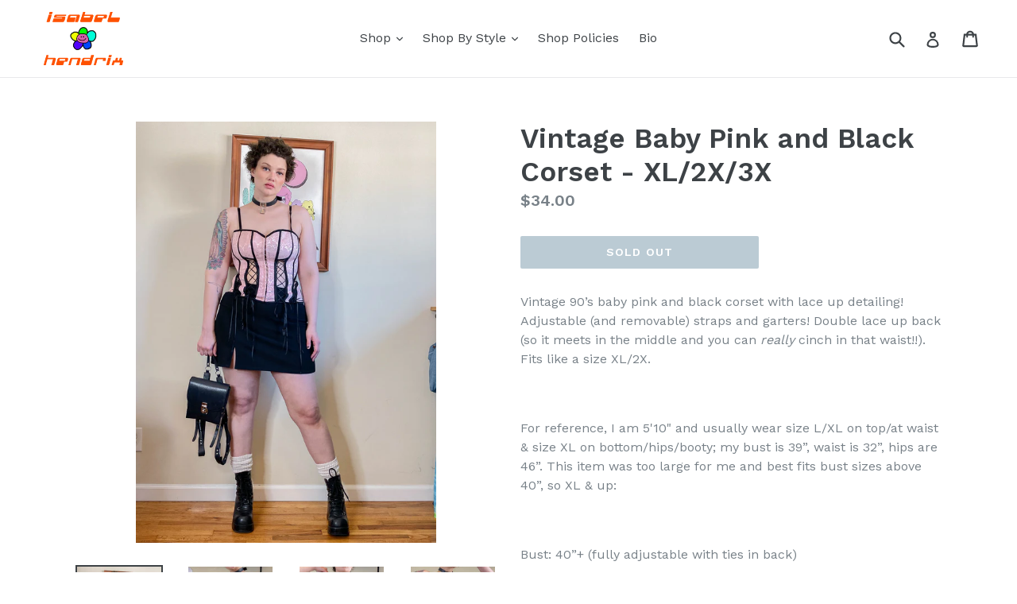

--- FILE ---
content_type: text/html; charset=utf-8
request_url: https://isabelhendrix.com/collections/tops/products/vintage-90-s-baby-pink-and-black-corset-xl-2x-3x
body_size: 19121
content:
<!doctype html>
<!--[if IE 9]> <html class="ie9 no-js" lang="en"> <![endif]-->
<!--[if (gt IE 9)|!(IE)]><!--> <html class="no-js" lang="en"> <!--<![endif]-->
<head>
  <meta charset="utf-8">
  <meta http-equiv="X-UA-Compatible" content="IE=edge,chrome=1">
  <meta name="viewport" content="width=device-width,initial-scale=1">
  <meta name="theme-color" content="#7796a8">
  <link rel="canonical" href="https://isabelhendrix.com/products/vintage-90-s-baby-pink-and-black-corset-xl-2x-3x">

  
    <link rel="shortcut icon" href="//isabelhendrix.com/cdn/shop/files/lilflower_32x32.png?v=1613579615" type="image/png">
  

  
  <title>
    Vintage Baby Pink and Black Corset - XL/2X/3X
    
    
    
      &ndash; Isabel Hendrix
    
  </title>

  
    <meta name="description" content="Vintage 90’s baby pink and black corset with lace up detailing! Adjustable (and removable) straps and garters! Double lace up back (so it meets in the middle and you can really cinch in that waist!!). Fits like a size XL/2X. For reference, I am 5&#39;10&quot; and usually wear size L/XL on top/at waist &amp;amp; size XL on bottom/hi">
  

  <!-- /snippets/social-meta-tags.liquid -->




<meta property="og:site_name" content="Isabel Hendrix">
<meta property="og:url" content="https://isabelhendrix.com/products/vintage-90-s-baby-pink-and-black-corset-xl-2x-3x">
<meta property="og:title" content="Vintage Baby Pink and Black Corset - XL/2X/3X">
<meta property="og:type" content="product">
<meta property="og:description" content="Vintage 90’s baby pink and black corset with lace up detailing! Adjustable (and removable) straps and garters! Double lace up back (so it meets in the middle and you can really cinch in that waist!!). Fits like a size XL/2X. For reference, I am 5&#39;10&quot; and usually wear size L/XL on top/at waist &amp;amp; size XL on bottom/hi">

  <meta property="og:price:amount" content="34.00">
  <meta property="og:price:currency" content="USD">

<meta property="og:image" content="http://isabelhendrix.com/cdn/shop/products/Isabel_hendrix.vintage.corset-6_1200x1200.jpg?v=1615595801"><meta property="og:image" content="http://isabelhendrix.com/cdn/shop/products/Isabel_hendrix.vintage.corset-8_1200x1200.jpg?v=1615595801"><meta property="og:image" content="http://isabelhendrix.com/cdn/shop/products/Isabel_hendrix.vintage.corset-7_1200x1200.jpg?v=1615595735">
<meta property="og:image:secure_url" content="https://isabelhendrix.com/cdn/shop/products/Isabel_hendrix.vintage.corset-6_1200x1200.jpg?v=1615595801"><meta property="og:image:secure_url" content="https://isabelhendrix.com/cdn/shop/products/Isabel_hendrix.vintage.corset-8_1200x1200.jpg?v=1615595801"><meta property="og:image:secure_url" content="https://isabelhendrix.com/cdn/shop/products/Isabel_hendrix.vintage.corset-7_1200x1200.jpg?v=1615595735">


<meta name="twitter:card" content="summary_large_image">
<meta name="twitter:title" content="Vintage Baby Pink and Black Corset - XL/2X/3X">
<meta name="twitter:description" content="Vintage 90’s baby pink and black corset with lace up detailing! Adjustable (and removable) straps and garters! Double lace up back (so it meets in the middle and you can really cinch in that waist!!). Fits like a size XL/2X. For reference, I am 5&#39;10&quot; and usually wear size L/XL on top/at waist &amp;amp; size XL on bottom/hi">


  <link href="//isabelhendrix.com/cdn/shop/t/1/assets/theme.scss.css?v=17964727071282111511674782677" rel="stylesheet" type="text/css" media="all" />
  

  <link href="//fonts.googleapis.com/css?family=Work+Sans:400,700" rel="stylesheet" type="text/css" media="all" />


  

    <link href="//fonts.googleapis.com/css?family=Work+Sans:600" rel="stylesheet" type="text/css" media="all" />
  



  <script>
    var theme = {
      strings: {
        addToCart: "Add to cart",
        soldOut: "Sold out",
        unavailable: "Unavailable",
        showMore: "Show More",
        showLess: "Show Less",
        addressError: "Error looking up that address",
        addressNoResults: "No results for that address",
        addressQueryLimit: "You have exceeded the Google API usage limit. Consider upgrading to a \u003ca href=\"https:\/\/developers.google.com\/maps\/premium\/usage-limits\"\u003ePremium Plan\u003c\/a\u003e.",
        authError: "There was a problem authenticating your Google Maps account."
      },
      moneyFormat: "${{amount}}"
    }

    document.documentElement.className = document.documentElement.className.replace('no-js', 'js');
  </script>

  <!--[if (lte IE 9) ]><script src="//isabelhendrix.com/cdn/shop/t/1/assets/match-media.min.js?v=22265819453975888031514500274" type="text/javascript"></script><![endif]-->

  

  <!--[if (gt IE 9)|!(IE)]><!--><script src="//isabelhendrix.com/cdn/shop/t/1/assets/lazysizes.js?v=68441465964607740661514500274" async="async"></script><!--<![endif]-->
  <!--[if lte IE 9]><script src="//isabelhendrix.com/cdn/shop/t/1/assets/lazysizes.min.js?219"></script><![endif]-->

  <!--[if (gt IE 9)|!(IE)]><!--><script src="//isabelhendrix.com/cdn/shop/t/1/assets/vendor.js?v=136118274122071307521514500275" defer="defer"></script><!--<![endif]-->
  <!--[if lte IE 9]><script src="//isabelhendrix.com/cdn/shop/t/1/assets/vendor.js?v=136118274122071307521514500275"></script><![endif]-->

  <!--[if (gt IE 9)|!(IE)]><!--><script src="//isabelhendrix.com/cdn/shop/t/1/assets/theme.js?v=100941840194216329191514500274" defer="defer"></script><!--<![endif]-->
  <!--[if lte IE 9]><script src="//isabelhendrix.com/cdn/shop/t/1/assets/theme.js?v=100941840194216329191514500274"></script><![endif]-->

  <link href="//isabelhendrix.com/cdn/shop/t/1/assets/ndnapps-promotionbar.css?v=116253709673227492191574579308" rel="stylesheet" type="text/css" media="all" />
<script>window.performance && window.performance.mark && window.performance.mark('shopify.content_for_header.start');</script><meta id="shopify-digital-wallet" name="shopify-digital-wallet" content="/26806546/digital_wallets/dialog">
<meta name="shopify-checkout-api-token" content="32856be1ad316a3fbc2507be145880c7">
<meta id="in-context-paypal-metadata" data-shop-id="26806546" data-venmo-supported="false" data-environment="production" data-locale="en_US" data-paypal-v4="true" data-currency="USD">
<link rel="alternate" type="application/json+oembed" href="https://isabelhendrix.com/products/vintage-90-s-baby-pink-and-black-corset-xl-2x-3x.oembed">
<script async="async" src="/checkouts/internal/preloads.js?locale=en-US"></script>
<link rel="preconnect" href="https://shop.app" crossorigin="anonymous">
<script async="async" src="https://shop.app/checkouts/internal/preloads.js?locale=en-US&shop_id=26806546" crossorigin="anonymous"></script>
<script id="apple-pay-shop-capabilities" type="application/json">{"shopId":26806546,"countryCode":"US","currencyCode":"USD","merchantCapabilities":["supports3DS"],"merchantId":"gid:\/\/shopify\/Shop\/26806546","merchantName":"Isabel Hendrix","requiredBillingContactFields":["postalAddress","email"],"requiredShippingContactFields":["postalAddress","email"],"shippingType":"shipping","supportedNetworks":["visa","masterCard","amex","discover","elo","jcb"],"total":{"type":"pending","label":"Isabel Hendrix","amount":"1.00"},"shopifyPaymentsEnabled":true,"supportsSubscriptions":true}</script>
<script id="shopify-features" type="application/json">{"accessToken":"32856be1ad316a3fbc2507be145880c7","betas":["rich-media-storefront-analytics"],"domain":"isabelhendrix.com","predictiveSearch":true,"shopId":26806546,"locale":"en"}</script>
<script>var Shopify = Shopify || {};
Shopify.shop = "isabel-hendrix.myshopify.com";
Shopify.locale = "en";
Shopify.currency = {"active":"USD","rate":"1.0"};
Shopify.country = "US";
Shopify.theme = {"name":"Debut","id":18226970666,"schema_name":"Debut","schema_version":"1.9.1","theme_store_id":796,"role":"main"};
Shopify.theme.handle = "null";
Shopify.theme.style = {"id":null,"handle":null};
Shopify.cdnHost = "isabelhendrix.com/cdn";
Shopify.routes = Shopify.routes || {};
Shopify.routes.root = "/";</script>
<script type="module">!function(o){(o.Shopify=o.Shopify||{}).modules=!0}(window);</script>
<script>!function(o){function n(){var o=[];function n(){o.push(Array.prototype.slice.apply(arguments))}return n.q=o,n}var t=o.Shopify=o.Shopify||{};t.loadFeatures=n(),t.autoloadFeatures=n()}(window);</script>
<script>
  window.ShopifyPay = window.ShopifyPay || {};
  window.ShopifyPay.apiHost = "shop.app\/pay";
  window.ShopifyPay.redirectState = null;
</script>
<script id="shop-js-analytics" type="application/json">{"pageType":"product"}</script>
<script defer="defer" async type="module" src="//isabelhendrix.com/cdn/shopifycloud/shop-js/modules/v2/client.init-shop-cart-sync_DtuiiIyl.en.esm.js"></script>
<script defer="defer" async type="module" src="//isabelhendrix.com/cdn/shopifycloud/shop-js/modules/v2/chunk.common_CUHEfi5Q.esm.js"></script>
<script type="module">
  await import("//isabelhendrix.com/cdn/shopifycloud/shop-js/modules/v2/client.init-shop-cart-sync_DtuiiIyl.en.esm.js");
await import("//isabelhendrix.com/cdn/shopifycloud/shop-js/modules/v2/chunk.common_CUHEfi5Q.esm.js");

  window.Shopify.SignInWithShop?.initShopCartSync?.({"fedCMEnabled":true,"windoidEnabled":true});

</script>
<script>
  window.Shopify = window.Shopify || {};
  if (!window.Shopify.featureAssets) window.Shopify.featureAssets = {};
  window.Shopify.featureAssets['shop-js'] = {"shop-cart-sync":["modules/v2/client.shop-cart-sync_DFoTY42P.en.esm.js","modules/v2/chunk.common_CUHEfi5Q.esm.js"],"init-fed-cm":["modules/v2/client.init-fed-cm_D2UNy1i2.en.esm.js","modules/v2/chunk.common_CUHEfi5Q.esm.js"],"init-shop-email-lookup-coordinator":["modules/v2/client.init-shop-email-lookup-coordinator_BQEe2rDt.en.esm.js","modules/v2/chunk.common_CUHEfi5Q.esm.js"],"shop-cash-offers":["modules/v2/client.shop-cash-offers_3CTtReFF.en.esm.js","modules/v2/chunk.common_CUHEfi5Q.esm.js","modules/v2/chunk.modal_BewljZkx.esm.js"],"shop-button":["modules/v2/client.shop-button_C6oxCjDL.en.esm.js","modules/v2/chunk.common_CUHEfi5Q.esm.js"],"init-windoid":["modules/v2/client.init-windoid_5pix8xhK.en.esm.js","modules/v2/chunk.common_CUHEfi5Q.esm.js"],"avatar":["modules/v2/client.avatar_BTnouDA3.en.esm.js"],"init-shop-cart-sync":["modules/v2/client.init-shop-cart-sync_DtuiiIyl.en.esm.js","modules/v2/chunk.common_CUHEfi5Q.esm.js"],"shop-toast-manager":["modules/v2/client.shop-toast-manager_BYv_8cH1.en.esm.js","modules/v2/chunk.common_CUHEfi5Q.esm.js"],"pay-button":["modules/v2/client.pay-button_FnF9EIkY.en.esm.js","modules/v2/chunk.common_CUHEfi5Q.esm.js"],"shop-login-button":["modules/v2/client.shop-login-button_CH1KUpOf.en.esm.js","modules/v2/chunk.common_CUHEfi5Q.esm.js","modules/v2/chunk.modal_BewljZkx.esm.js"],"init-customer-accounts-sign-up":["modules/v2/client.init-customer-accounts-sign-up_aj7QGgYS.en.esm.js","modules/v2/client.shop-login-button_CH1KUpOf.en.esm.js","modules/v2/chunk.common_CUHEfi5Q.esm.js","modules/v2/chunk.modal_BewljZkx.esm.js"],"init-shop-for-new-customer-accounts":["modules/v2/client.init-shop-for-new-customer-accounts_NbnYRf_7.en.esm.js","modules/v2/client.shop-login-button_CH1KUpOf.en.esm.js","modules/v2/chunk.common_CUHEfi5Q.esm.js","modules/v2/chunk.modal_BewljZkx.esm.js"],"init-customer-accounts":["modules/v2/client.init-customer-accounts_ppedhqCH.en.esm.js","modules/v2/client.shop-login-button_CH1KUpOf.en.esm.js","modules/v2/chunk.common_CUHEfi5Q.esm.js","modules/v2/chunk.modal_BewljZkx.esm.js"],"shop-follow-button":["modules/v2/client.shop-follow-button_CMIBBa6u.en.esm.js","modules/v2/chunk.common_CUHEfi5Q.esm.js","modules/v2/chunk.modal_BewljZkx.esm.js"],"lead-capture":["modules/v2/client.lead-capture_But0hIyf.en.esm.js","modules/v2/chunk.common_CUHEfi5Q.esm.js","modules/v2/chunk.modal_BewljZkx.esm.js"],"checkout-modal":["modules/v2/client.checkout-modal_BBxc70dQ.en.esm.js","modules/v2/chunk.common_CUHEfi5Q.esm.js","modules/v2/chunk.modal_BewljZkx.esm.js"],"shop-login":["modules/v2/client.shop-login_hM3Q17Kl.en.esm.js","modules/v2/chunk.common_CUHEfi5Q.esm.js","modules/v2/chunk.modal_BewljZkx.esm.js"],"payment-terms":["modules/v2/client.payment-terms_CAtGlQYS.en.esm.js","modules/v2/chunk.common_CUHEfi5Q.esm.js","modules/v2/chunk.modal_BewljZkx.esm.js"]};
</script>
<script>(function() {
  var isLoaded = false;
  function asyncLoad() {
    if (isLoaded) return;
    isLoaded = true;
    var urls = ["\/\/www.powr.io\/powr.js?powr-token=isabel-hendrix.myshopify.com\u0026external-type=shopify\u0026shop=isabel-hendrix.myshopify.com","\/\/cdn.shopify.com\/proxy\/51990353c03325472cc9a768b7c37550de2cb1f196a95a0fc8f5724faca630de\/static.cdn.printful.com\/static\/js\/external\/shopify-product-customizer.js?v=0.28\u0026shop=isabel-hendrix.myshopify.com\u0026sp-cache-control=cHVibGljLCBtYXgtYWdlPTkwMA","https:\/\/cdn.hextom.com\/js\/freeshippingbar.js?shop=isabel-hendrix.myshopify.com"];
    for (var i = 0; i < urls.length; i++) {
      var s = document.createElement('script');
      s.type = 'text/javascript';
      s.async = true;
      s.src = urls[i];
      var x = document.getElementsByTagName('script')[0];
      x.parentNode.insertBefore(s, x);
    }
  };
  if(window.attachEvent) {
    window.attachEvent('onload', asyncLoad);
  } else {
    window.addEventListener('load', asyncLoad, false);
  }
})();</script>
<script id="__st">var __st={"a":26806546,"offset":-21600,"reqid":"e8f9891e-38ba-4768-8842-72d3f1ac9080-1767118553","pageurl":"isabelhendrix.com\/collections\/tops\/products\/vintage-90-s-baby-pink-and-black-corset-xl-2x-3x","u":"b3d80193d6b8","p":"product","rtyp":"product","rid":6541615857719};</script>
<script>window.ShopifyPaypalV4VisibilityTracking = true;</script>
<script id="captcha-bootstrap">!function(){'use strict';const t='contact',e='account',n='new_comment',o=[[t,t],['blogs',n],['comments',n],[t,'customer']],c=[[e,'customer_login'],[e,'guest_login'],[e,'recover_customer_password'],[e,'create_customer']],r=t=>t.map((([t,e])=>`form[action*='/${t}']:not([data-nocaptcha='true']) input[name='form_type'][value='${e}']`)).join(','),a=t=>()=>t?[...document.querySelectorAll(t)].map((t=>t.form)):[];function s(){const t=[...o],e=r(t);return a(e)}const i='password',u='form_key',d=['recaptcha-v3-token','g-recaptcha-response','h-captcha-response',i],f=()=>{try{return window.sessionStorage}catch{return}},m='__shopify_v',_=t=>t.elements[u];function p(t,e,n=!1){try{const o=window.sessionStorage,c=JSON.parse(o.getItem(e)),{data:r}=function(t){const{data:e,action:n}=t;return t[m]||n?{data:e,action:n}:{data:t,action:n}}(c);for(const[e,n]of Object.entries(r))t.elements[e]&&(t.elements[e].value=n);n&&o.removeItem(e)}catch(o){console.error('form repopulation failed',{error:o})}}const l='form_type',E='cptcha';function T(t){t.dataset[E]=!0}const w=window,h=w.document,L='Shopify',v='ce_forms',y='captcha';let A=!1;((t,e)=>{const n=(g='f06e6c50-85a8-45c8-87d0-21a2b65856fe',I='https://cdn.shopify.com/shopifycloud/storefront-forms-hcaptcha/ce_storefront_forms_captcha_hcaptcha.v1.5.2.iife.js',D={infoText:'Protected by hCaptcha',privacyText:'Privacy',termsText:'Terms'},(t,e,n)=>{const o=w[L][v],c=o.bindForm;if(c)return c(t,g,e,D).then(n);var r;o.q.push([[t,g,e,D],n]),r=I,A||(h.body.append(Object.assign(h.createElement('script'),{id:'captcha-provider',async:!0,src:r})),A=!0)});var g,I,D;w[L]=w[L]||{},w[L][v]=w[L][v]||{},w[L][v].q=[],w[L][y]=w[L][y]||{},w[L][y].protect=function(t,e){n(t,void 0,e),T(t)},Object.freeze(w[L][y]),function(t,e,n,w,h,L){const[v,y,A,g]=function(t,e,n){const i=e?o:[],u=t?c:[],d=[...i,...u],f=r(d),m=r(i),_=r(d.filter((([t,e])=>n.includes(e))));return[a(f),a(m),a(_),s()]}(w,h,L),I=t=>{const e=t.target;return e instanceof HTMLFormElement?e:e&&e.form},D=t=>v().includes(t);t.addEventListener('submit',(t=>{const e=I(t);if(!e)return;const n=D(e)&&!e.dataset.hcaptchaBound&&!e.dataset.recaptchaBound,o=_(e),c=g().includes(e)&&(!o||!o.value);(n||c)&&t.preventDefault(),c&&!n&&(function(t){try{if(!f())return;!function(t){const e=f();if(!e)return;const n=_(t);if(!n)return;const o=n.value;o&&e.removeItem(o)}(t);const e=Array.from(Array(32),(()=>Math.random().toString(36)[2])).join('');!function(t,e){_(t)||t.append(Object.assign(document.createElement('input'),{type:'hidden',name:u})),t.elements[u].value=e}(t,e),function(t,e){const n=f();if(!n)return;const o=[...t.querySelectorAll(`input[type='${i}']`)].map((({name:t})=>t)),c=[...d,...o],r={};for(const[a,s]of new FormData(t).entries())c.includes(a)||(r[a]=s);n.setItem(e,JSON.stringify({[m]:1,action:t.action,data:r}))}(t,e)}catch(e){console.error('failed to persist form',e)}}(e),e.submit())}));const S=(t,e)=>{t&&!t.dataset[E]&&(n(t,e.some((e=>e===t))),T(t))};for(const o of['focusin','change'])t.addEventListener(o,(t=>{const e=I(t);D(e)&&S(e,y())}));const B=e.get('form_key'),M=e.get(l),P=B&&M;t.addEventListener('DOMContentLoaded',(()=>{const t=y();if(P)for(const e of t)e.elements[l].value===M&&p(e,B);[...new Set([...A(),...v().filter((t=>'true'===t.dataset.shopifyCaptcha))])].forEach((e=>S(e,t)))}))}(h,new URLSearchParams(w.location.search),n,t,e,['guest_login'])})(!0,!0)}();</script>
<script integrity="sha256-4kQ18oKyAcykRKYeNunJcIwy7WH5gtpwJnB7kiuLZ1E=" data-source-attribution="shopify.loadfeatures" defer="defer" src="//isabelhendrix.com/cdn/shopifycloud/storefront/assets/storefront/load_feature-a0a9edcb.js" crossorigin="anonymous"></script>
<script crossorigin="anonymous" defer="defer" src="//isabelhendrix.com/cdn/shopifycloud/storefront/assets/shopify_pay/storefront-65b4c6d7.js?v=20250812"></script>
<script data-source-attribution="shopify.dynamic_checkout.dynamic.init">var Shopify=Shopify||{};Shopify.PaymentButton=Shopify.PaymentButton||{isStorefrontPortableWallets:!0,init:function(){window.Shopify.PaymentButton.init=function(){};var t=document.createElement("script");t.src="https://isabelhendrix.com/cdn/shopifycloud/portable-wallets/latest/portable-wallets.en.js",t.type="module",document.head.appendChild(t)}};
</script>
<script data-source-attribution="shopify.dynamic_checkout.buyer_consent">
  function portableWalletsHideBuyerConsent(e){var t=document.getElementById("shopify-buyer-consent"),n=document.getElementById("shopify-subscription-policy-button");t&&n&&(t.classList.add("hidden"),t.setAttribute("aria-hidden","true"),n.removeEventListener("click",e))}function portableWalletsShowBuyerConsent(e){var t=document.getElementById("shopify-buyer-consent"),n=document.getElementById("shopify-subscription-policy-button");t&&n&&(t.classList.remove("hidden"),t.removeAttribute("aria-hidden"),n.addEventListener("click",e))}window.Shopify?.PaymentButton&&(window.Shopify.PaymentButton.hideBuyerConsent=portableWalletsHideBuyerConsent,window.Shopify.PaymentButton.showBuyerConsent=portableWalletsShowBuyerConsent);
</script>
<script data-source-attribution="shopify.dynamic_checkout.cart.bootstrap">document.addEventListener("DOMContentLoaded",(function(){function t(){return document.querySelector("shopify-accelerated-checkout-cart, shopify-accelerated-checkout")}if(t())Shopify.PaymentButton.init();else{new MutationObserver((function(e,n){t()&&(Shopify.PaymentButton.init(),n.disconnect())})).observe(document.body,{childList:!0,subtree:!0})}}));
</script>
<link id="shopify-accelerated-checkout-styles" rel="stylesheet" media="screen" href="https://isabelhendrix.com/cdn/shopifycloud/portable-wallets/latest/accelerated-checkout-backwards-compat.css" crossorigin="anonymous">
<style id="shopify-accelerated-checkout-cart">
        #shopify-buyer-consent {
  margin-top: 1em;
  display: inline-block;
  width: 100%;
}

#shopify-buyer-consent.hidden {
  display: none;
}

#shopify-subscription-policy-button {
  background: none;
  border: none;
  padding: 0;
  text-decoration: underline;
  font-size: inherit;
  cursor: pointer;
}

#shopify-subscription-policy-button::before {
  box-shadow: none;
}

      </style>

<script>window.performance && window.performance.mark && window.performance.mark('shopify.content_for_header.end');</script>
<link href="https://monorail-edge.shopifysvc.com" rel="dns-prefetch">
<script>(function(){if ("sendBeacon" in navigator && "performance" in window) {try {var session_token_from_headers = performance.getEntriesByType('navigation')[0].serverTiming.find(x => x.name == '_s').description;} catch {var session_token_from_headers = undefined;}var session_cookie_matches = document.cookie.match(/_shopify_s=([^;]*)/);var session_token_from_cookie = session_cookie_matches && session_cookie_matches.length === 2 ? session_cookie_matches[1] : "";var session_token = session_token_from_headers || session_token_from_cookie || "";function handle_abandonment_event(e) {var entries = performance.getEntries().filter(function(entry) {return /monorail-edge.shopifysvc.com/.test(entry.name);});if (!window.abandonment_tracked && entries.length === 0) {window.abandonment_tracked = true;var currentMs = Date.now();var navigation_start = performance.timing.navigationStart;var payload = {shop_id: 26806546,url: window.location.href,navigation_start,duration: currentMs - navigation_start,session_token,page_type: "product"};window.navigator.sendBeacon("https://monorail-edge.shopifysvc.com/v1/produce", JSON.stringify({schema_id: "online_store_buyer_site_abandonment/1.1",payload: payload,metadata: {event_created_at_ms: currentMs,event_sent_at_ms: currentMs}}));}}window.addEventListener('pagehide', handle_abandonment_event);}}());</script>
<script id="web-pixels-manager-setup">(function e(e,d,r,n,o){if(void 0===o&&(o={}),!Boolean(null===(a=null===(i=window.Shopify)||void 0===i?void 0:i.analytics)||void 0===a?void 0:a.replayQueue)){var i,a;window.Shopify=window.Shopify||{};var t=window.Shopify;t.analytics=t.analytics||{};var s=t.analytics;s.replayQueue=[],s.publish=function(e,d,r){return s.replayQueue.push([e,d,r]),!0};try{self.performance.mark("wpm:start")}catch(e){}var l=function(){var e={modern:/Edge?\/(1{2}[4-9]|1[2-9]\d|[2-9]\d{2}|\d{4,})\.\d+(\.\d+|)|Firefox\/(1{2}[4-9]|1[2-9]\d|[2-9]\d{2}|\d{4,})\.\d+(\.\d+|)|Chrom(ium|e)\/(9{2}|\d{3,})\.\d+(\.\d+|)|(Maci|X1{2}).+ Version\/(15\.\d+|(1[6-9]|[2-9]\d|\d{3,})\.\d+)([,.]\d+|)( \(\w+\)|)( Mobile\/\w+|) Safari\/|Chrome.+OPR\/(9{2}|\d{3,})\.\d+\.\d+|(CPU[ +]OS|iPhone[ +]OS|CPU[ +]iPhone|CPU IPhone OS|CPU iPad OS)[ +]+(15[._]\d+|(1[6-9]|[2-9]\d|\d{3,})[._]\d+)([._]\d+|)|Android:?[ /-](13[3-9]|1[4-9]\d|[2-9]\d{2}|\d{4,})(\.\d+|)(\.\d+|)|Android.+Firefox\/(13[5-9]|1[4-9]\d|[2-9]\d{2}|\d{4,})\.\d+(\.\d+|)|Android.+Chrom(ium|e)\/(13[3-9]|1[4-9]\d|[2-9]\d{2}|\d{4,})\.\d+(\.\d+|)|SamsungBrowser\/([2-9]\d|\d{3,})\.\d+/,legacy:/Edge?\/(1[6-9]|[2-9]\d|\d{3,})\.\d+(\.\d+|)|Firefox\/(5[4-9]|[6-9]\d|\d{3,})\.\d+(\.\d+|)|Chrom(ium|e)\/(5[1-9]|[6-9]\d|\d{3,})\.\d+(\.\d+|)([\d.]+$|.*Safari\/(?![\d.]+ Edge\/[\d.]+$))|(Maci|X1{2}).+ Version\/(10\.\d+|(1[1-9]|[2-9]\d|\d{3,})\.\d+)([,.]\d+|)( \(\w+\)|)( Mobile\/\w+|) Safari\/|Chrome.+OPR\/(3[89]|[4-9]\d|\d{3,})\.\d+\.\d+|(CPU[ +]OS|iPhone[ +]OS|CPU[ +]iPhone|CPU IPhone OS|CPU iPad OS)[ +]+(10[._]\d+|(1[1-9]|[2-9]\d|\d{3,})[._]\d+)([._]\d+|)|Android:?[ /-](13[3-9]|1[4-9]\d|[2-9]\d{2}|\d{4,})(\.\d+|)(\.\d+|)|Mobile Safari.+OPR\/([89]\d|\d{3,})\.\d+\.\d+|Android.+Firefox\/(13[5-9]|1[4-9]\d|[2-9]\d{2}|\d{4,})\.\d+(\.\d+|)|Android.+Chrom(ium|e)\/(13[3-9]|1[4-9]\d|[2-9]\d{2}|\d{4,})\.\d+(\.\d+|)|Android.+(UC? ?Browser|UCWEB|U3)[ /]?(15\.([5-9]|\d{2,})|(1[6-9]|[2-9]\d|\d{3,})\.\d+)\.\d+|SamsungBrowser\/(5\.\d+|([6-9]|\d{2,})\.\d+)|Android.+MQ{2}Browser\/(14(\.(9|\d{2,})|)|(1[5-9]|[2-9]\d|\d{3,})(\.\d+|))(\.\d+|)|K[Aa][Ii]OS\/(3\.\d+|([4-9]|\d{2,})\.\d+)(\.\d+|)/},d=e.modern,r=e.legacy,n=navigator.userAgent;return n.match(d)?"modern":n.match(r)?"legacy":"unknown"}(),u="modern"===l?"modern":"legacy",c=(null!=n?n:{modern:"",legacy:""})[u],f=function(e){return[e.baseUrl,"/wpm","/b",e.hashVersion,"modern"===e.buildTarget?"m":"l",".js"].join("")}({baseUrl:d,hashVersion:r,buildTarget:u}),m=function(e){var d=e.version,r=e.bundleTarget,n=e.surface,o=e.pageUrl,i=e.monorailEndpoint;return{emit:function(e){var a=e.status,t=e.errorMsg,s=(new Date).getTime(),l=JSON.stringify({metadata:{event_sent_at_ms:s},events:[{schema_id:"web_pixels_manager_load/3.1",payload:{version:d,bundle_target:r,page_url:o,status:a,surface:n,error_msg:t},metadata:{event_created_at_ms:s}}]});if(!i)return console&&console.warn&&console.warn("[Web Pixels Manager] No Monorail endpoint provided, skipping logging."),!1;try{return self.navigator.sendBeacon.bind(self.navigator)(i,l)}catch(e){}var u=new XMLHttpRequest;try{return u.open("POST",i,!0),u.setRequestHeader("Content-Type","text/plain"),u.send(l),!0}catch(e){return console&&console.warn&&console.warn("[Web Pixels Manager] Got an unhandled error while logging to Monorail."),!1}}}}({version:r,bundleTarget:l,surface:e.surface,pageUrl:self.location.href,monorailEndpoint:e.monorailEndpoint});try{o.browserTarget=l,function(e){var d=e.src,r=e.async,n=void 0===r||r,o=e.onload,i=e.onerror,a=e.sri,t=e.scriptDataAttributes,s=void 0===t?{}:t,l=document.createElement("script"),u=document.querySelector("head"),c=document.querySelector("body");if(l.async=n,l.src=d,a&&(l.integrity=a,l.crossOrigin="anonymous"),s)for(var f in s)if(Object.prototype.hasOwnProperty.call(s,f))try{l.dataset[f]=s[f]}catch(e){}if(o&&l.addEventListener("load",o),i&&l.addEventListener("error",i),u)u.appendChild(l);else{if(!c)throw new Error("Did not find a head or body element to append the script");c.appendChild(l)}}({src:f,async:!0,onload:function(){if(!function(){var e,d;return Boolean(null===(d=null===(e=window.Shopify)||void 0===e?void 0:e.analytics)||void 0===d?void 0:d.initialized)}()){var d=window.webPixelsManager.init(e)||void 0;if(d){var r=window.Shopify.analytics;r.replayQueue.forEach((function(e){var r=e[0],n=e[1],o=e[2];d.publishCustomEvent(r,n,o)})),r.replayQueue=[],r.publish=d.publishCustomEvent,r.visitor=d.visitor,r.initialized=!0}}},onerror:function(){return m.emit({status:"failed",errorMsg:"".concat(f," has failed to load")})},sri:function(e){var d=/^sha384-[A-Za-z0-9+/=]+$/;return"string"==typeof e&&d.test(e)}(c)?c:"",scriptDataAttributes:o}),m.emit({status:"loading"})}catch(e){m.emit({status:"failed",errorMsg:(null==e?void 0:e.message)||"Unknown error"})}}})({shopId: 26806546,storefrontBaseUrl: "https://isabelhendrix.com",extensionsBaseUrl: "https://extensions.shopifycdn.com/cdn/shopifycloud/web-pixels-manager",monorailEndpoint: "https://monorail-edge.shopifysvc.com/unstable/produce_batch",surface: "storefront-renderer",enabledBetaFlags: ["2dca8a86","a0d5f9d2"],webPixelsConfigList: [{"id":"78250039","eventPayloadVersion":"v1","runtimeContext":"LAX","scriptVersion":"1","type":"CUSTOM","privacyPurposes":["ANALYTICS"],"name":"Google Analytics tag (migrated)"},{"id":"shopify-app-pixel","configuration":"{}","eventPayloadVersion":"v1","runtimeContext":"STRICT","scriptVersion":"0450","apiClientId":"shopify-pixel","type":"APP","privacyPurposes":["ANALYTICS","MARKETING"]},{"id":"shopify-custom-pixel","eventPayloadVersion":"v1","runtimeContext":"LAX","scriptVersion":"0450","apiClientId":"shopify-pixel","type":"CUSTOM","privacyPurposes":["ANALYTICS","MARKETING"]}],isMerchantRequest: false,initData: {"shop":{"name":"Isabel Hendrix","paymentSettings":{"currencyCode":"USD"},"myshopifyDomain":"isabel-hendrix.myshopify.com","countryCode":"US","storefrontUrl":"https:\/\/isabelhendrix.com"},"customer":null,"cart":null,"checkout":null,"productVariants":[{"price":{"amount":34.0,"currencyCode":"USD"},"product":{"title":"Vintage Baby Pink and Black Corset - XL\/2X\/3X","vendor":"Isabel Hendrix","id":"6541615857719","untranslatedTitle":"Vintage Baby Pink and Black Corset - XL\/2X\/3X","url":"\/products\/vintage-90-s-baby-pink-and-black-corset-xl-2x-3x","type":"Top"},"id":"39266005516343","image":{"src":"\/\/isabelhendrix.com\/cdn\/shop\/products\/Isabel_hendrix.vintage.corset-6.jpg?v=1615595801"},"sku":"","title":"Default Title","untranslatedTitle":"Default Title"}],"purchasingCompany":null},},"https://isabelhendrix.com/cdn","da62cc92w68dfea28pcf9825a4m392e00d0",{"modern":"","legacy":""},{"shopId":"26806546","storefrontBaseUrl":"https:\/\/isabelhendrix.com","extensionBaseUrl":"https:\/\/extensions.shopifycdn.com\/cdn\/shopifycloud\/web-pixels-manager","surface":"storefront-renderer","enabledBetaFlags":"[\"2dca8a86\", \"a0d5f9d2\"]","isMerchantRequest":"false","hashVersion":"da62cc92w68dfea28pcf9825a4m392e00d0","publish":"custom","events":"[[\"page_viewed\",{}],[\"product_viewed\",{\"productVariant\":{\"price\":{\"amount\":34.0,\"currencyCode\":\"USD\"},\"product\":{\"title\":\"Vintage Baby Pink and Black Corset - XL\/2X\/3X\",\"vendor\":\"Isabel Hendrix\",\"id\":\"6541615857719\",\"untranslatedTitle\":\"Vintage Baby Pink and Black Corset - XL\/2X\/3X\",\"url\":\"\/products\/vintage-90-s-baby-pink-and-black-corset-xl-2x-3x\",\"type\":\"Top\"},\"id\":\"39266005516343\",\"image\":{\"src\":\"\/\/isabelhendrix.com\/cdn\/shop\/products\/Isabel_hendrix.vintage.corset-6.jpg?v=1615595801\"},\"sku\":\"\",\"title\":\"Default Title\",\"untranslatedTitle\":\"Default Title\"}}]]"});</script><script>
  window.ShopifyAnalytics = window.ShopifyAnalytics || {};
  window.ShopifyAnalytics.meta = window.ShopifyAnalytics.meta || {};
  window.ShopifyAnalytics.meta.currency = 'USD';
  var meta = {"product":{"id":6541615857719,"gid":"gid:\/\/shopify\/Product\/6541615857719","vendor":"Isabel Hendrix","type":"Top","handle":"vintage-90-s-baby-pink-and-black-corset-xl-2x-3x","variants":[{"id":39266005516343,"price":3400,"name":"Vintage Baby Pink and Black Corset - XL\/2X\/3X","public_title":null,"sku":""}],"remote":false},"page":{"pageType":"product","resourceType":"product","resourceId":6541615857719,"requestId":"e8f9891e-38ba-4768-8842-72d3f1ac9080-1767118553"}};
  for (var attr in meta) {
    window.ShopifyAnalytics.meta[attr] = meta[attr];
  }
</script>
<script class="analytics">
  (function () {
    var customDocumentWrite = function(content) {
      var jquery = null;

      if (window.jQuery) {
        jquery = window.jQuery;
      } else if (window.Checkout && window.Checkout.$) {
        jquery = window.Checkout.$;
      }

      if (jquery) {
        jquery('body').append(content);
      }
    };

    var hasLoggedConversion = function(token) {
      if (token) {
        return document.cookie.indexOf('loggedConversion=' + token) !== -1;
      }
      return false;
    }

    var setCookieIfConversion = function(token) {
      if (token) {
        var twoMonthsFromNow = new Date(Date.now());
        twoMonthsFromNow.setMonth(twoMonthsFromNow.getMonth() + 2);

        document.cookie = 'loggedConversion=' + token + '; expires=' + twoMonthsFromNow;
      }
    }

    var trekkie = window.ShopifyAnalytics.lib = window.trekkie = window.trekkie || [];
    if (trekkie.integrations) {
      return;
    }
    trekkie.methods = [
      'identify',
      'page',
      'ready',
      'track',
      'trackForm',
      'trackLink'
    ];
    trekkie.factory = function(method) {
      return function() {
        var args = Array.prototype.slice.call(arguments);
        args.unshift(method);
        trekkie.push(args);
        return trekkie;
      };
    };
    for (var i = 0; i < trekkie.methods.length; i++) {
      var key = trekkie.methods[i];
      trekkie[key] = trekkie.factory(key);
    }
    trekkie.load = function(config) {
      trekkie.config = config || {};
      trekkie.config.initialDocumentCookie = document.cookie;
      var first = document.getElementsByTagName('script')[0];
      var script = document.createElement('script');
      script.type = 'text/javascript';
      script.onerror = function(e) {
        var scriptFallback = document.createElement('script');
        scriptFallback.type = 'text/javascript';
        scriptFallback.onerror = function(error) {
                var Monorail = {
      produce: function produce(monorailDomain, schemaId, payload) {
        var currentMs = new Date().getTime();
        var event = {
          schema_id: schemaId,
          payload: payload,
          metadata: {
            event_created_at_ms: currentMs,
            event_sent_at_ms: currentMs
          }
        };
        return Monorail.sendRequest("https://" + monorailDomain + "/v1/produce", JSON.stringify(event));
      },
      sendRequest: function sendRequest(endpointUrl, payload) {
        // Try the sendBeacon API
        if (window && window.navigator && typeof window.navigator.sendBeacon === 'function' && typeof window.Blob === 'function' && !Monorail.isIos12()) {
          var blobData = new window.Blob([payload], {
            type: 'text/plain'
          });

          if (window.navigator.sendBeacon(endpointUrl, blobData)) {
            return true;
          } // sendBeacon was not successful

        } // XHR beacon

        var xhr = new XMLHttpRequest();

        try {
          xhr.open('POST', endpointUrl);
          xhr.setRequestHeader('Content-Type', 'text/plain');
          xhr.send(payload);
        } catch (e) {
          console.log(e);
        }

        return false;
      },
      isIos12: function isIos12() {
        return window.navigator.userAgent.lastIndexOf('iPhone; CPU iPhone OS 12_') !== -1 || window.navigator.userAgent.lastIndexOf('iPad; CPU OS 12_') !== -1;
      }
    };
    Monorail.produce('monorail-edge.shopifysvc.com',
      'trekkie_storefront_load_errors/1.1',
      {shop_id: 26806546,
      theme_id: 18226970666,
      app_name: "storefront",
      context_url: window.location.href,
      source_url: "//isabelhendrix.com/cdn/s/trekkie.storefront.8f32c7f0b513e73f3235c26245676203e1209161.min.js"});

        };
        scriptFallback.async = true;
        scriptFallback.src = '//isabelhendrix.com/cdn/s/trekkie.storefront.8f32c7f0b513e73f3235c26245676203e1209161.min.js';
        first.parentNode.insertBefore(scriptFallback, first);
      };
      script.async = true;
      script.src = '//isabelhendrix.com/cdn/s/trekkie.storefront.8f32c7f0b513e73f3235c26245676203e1209161.min.js';
      first.parentNode.insertBefore(script, first);
    };
    trekkie.load(
      {"Trekkie":{"appName":"storefront","development":false,"defaultAttributes":{"shopId":26806546,"isMerchantRequest":null,"themeId":18226970666,"themeCityHash":"4124097534961600233","contentLanguage":"en","currency":"USD","eventMetadataId":"b18c69a3-f057-4902-bf85-0ffc1278663a"},"isServerSideCookieWritingEnabled":true,"monorailRegion":"shop_domain","enabledBetaFlags":["65f19447"]},"Session Attribution":{},"S2S":{"facebookCapiEnabled":false,"source":"trekkie-storefront-renderer","apiClientId":580111}}
    );

    var loaded = false;
    trekkie.ready(function() {
      if (loaded) return;
      loaded = true;

      window.ShopifyAnalytics.lib = window.trekkie;

      var originalDocumentWrite = document.write;
      document.write = customDocumentWrite;
      try { window.ShopifyAnalytics.merchantGoogleAnalytics.call(this); } catch(error) {};
      document.write = originalDocumentWrite;

      window.ShopifyAnalytics.lib.page(null,{"pageType":"product","resourceType":"product","resourceId":6541615857719,"requestId":"e8f9891e-38ba-4768-8842-72d3f1ac9080-1767118553","shopifyEmitted":true});

      var match = window.location.pathname.match(/checkouts\/(.+)\/(thank_you|post_purchase)/)
      var token = match? match[1]: undefined;
      if (!hasLoggedConversion(token)) {
        setCookieIfConversion(token);
        window.ShopifyAnalytics.lib.track("Viewed Product",{"currency":"USD","variantId":39266005516343,"productId":6541615857719,"productGid":"gid:\/\/shopify\/Product\/6541615857719","name":"Vintage Baby Pink and Black Corset - XL\/2X\/3X","price":"34.00","sku":"","brand":"Isabel Hendrix","variant":null,"category":"Top","nonInteraction":true,"remote":false},undefined,undefined,{"shopifyEmitted":true});
      window.ShopifyAnalytics.lib.track("monorail:\/\/trekkie_storefront_viewed_product\/1.1",{"currency":"USD","variantId":39266005516343,"productId":6541615857719,"productGid":"gid:\/\/shopify\/Product\/6541615857719","name":"Vintage Baby Pink and Black Corset - XL\/2X\/3X","price":"34.00","sku":"","brand":"Isabel Hendrix","variant":null,"category":"Top","nonInteraction":true,"remote":false,"referer":"https:\/\/isabelhendrix.com\/collections\/tops\/products\/vintage-90-s-baby-pink-and-black-corset-xl-2x-3x"});
      }
    });


        var eventsListenerScript = document.createElement('script');
        eventsListenerScript.async = true;
        eventsListenerScript.src = "//isabelhendrix.com/cdn/shopifycloud/storefront/assets/shop_events_listener-3da45d37.js";
        document.getElementsByTagName('head')[0].appendChild(eventsListenerScript);

})();</script>
  <script>
  if (!window.ga || (window.ga && typeof window.ga !== 'function')) {
    window.ga = function ga() {
      (window.ga.q = window.ga.q || []).push(arguments);
      if (window.Shopify && window.Shopify.analytics && typeof window.Shopify.analytics.publish === 'function') {
        window.Shopify.analytics.publish("ga_stub_called", {}, {sendTo: "google_osp_migration"});
      }
      console.error("Shopify's Google Analytics stub called with:", Array.from(arguments), "\nSee https://help.shopify.com/manual/promoting-marketing/pixels/pixel-migration#google for more information.");
    };
    if (window.Shopify && window.Shopify.analytics && typeof window.Shopify.analytics.publish === 'function') {
      window.Shopify.analytics.publish("ga_stub_initialized", {}, {sendTo: "google_osp_migration"});
    }
  }
</script>
<script
  defer
  src="https://isabelhendrix.com/cdn/shopifycloud/perf-kit/shopify-perf-kit-2.1.2.min.js"
  data-application="storefront-renderer"
  data-shop-id="26806546"
  data-render-region="gcp-us-central1"
  data-page-type="product"
  data-theme-instance-id="18226970666"
  data-theme-name="Debut"
  data-theme-version="1.9.1"
  data-monorail-region="shop_domain"
  data-resource-timing-sampling-rate="10"
  data-shs="true"
  data-shs-beacon="true"
  data-shs-export-with-fetch="true"
  data-shs-logs-sample-rate="1"
  data-shs-beacon-endpoint="https://isabelhendrix.com/api/collect"
></script>
</head>

<body class="template-product">

  <a class="in-page-link visually-hidden skip-link" href="#MainContent">Skip to content</a>

  <div id="SearchDrawer" class="search-bar drawer drawer--top">
    <div class="search-bar__table">
      <div class="search-bar__table-cell search-bar__form-wrapper">
        <form class="search search-bar__form" action="/search" method="get" role="search">
          <button class="search-bar__submit search__submit btn--link" type="submit">
            <svg aria-hidden="true" focusable="false" role="presentation" class="icon icon-search" viewBox="0 0 37 40"><path d="M35.6 36l-9.8-9.8c4.1-5.4 3.6-13.2-1.3-18.1-5.4-5.4-14.2-5.4-19.7 0-5.4 5.4-5.4 14.2 0 19.7 2.6 2.6 6.1 4.1 9.8 4.1 3 0 5.9-1 8.3-2.8l9.8 9.8c.4.4.9.6 1.4.6s1-.2 1.4-.6c.9-.9.9-2.1.1-2.9zm-20.9-8.2c-2.6 0-5.1-1-7-2.9-3.9-3.9-3.9-10.1 0-14C9.6 9 12.2 8 14.7 8s5.1 1 7 2.9c3.9 3.9 3.9 10.1 0 14-1.9 1.9-4.4 2.9-7 2.9z"/></svg>
            <span class="icon__fallback-text">Submit</span>
          </button>
          <input class="search__input search-bar__input" type="search" name="q" value="" placeholder="Search" aria-label="Search">
        </form>
      </div>
      <div class="search-bar__table-cell text-right">
        <button type="button" class="btn--link search-bar__close js-drawer-close">
          <svg aria-hidden="true" focusable="false" role="presentation" class="icon icon-close" viewBox="0 0 37 40"><path d="M21.3 23l11-11c.8-.8.8-2 0-2.8-.8-.8-2-.8-2.8 0l-11 11-11-11c-.8-.8-2-.8-2.8 0-.8.8-.8 2 0 2.8l11 11-11 11c-.8.8-.8 2 0 2.8.4.4.9.6 1.4.6s1-.2 1.4-.6l11-11 11 11c.4.4.9.6 1.4.6s1-.2 1.4-.6c.8-.8.8-2 0-2.8l-11-11z"/></svg>
          <span class="icon__fallback-text">Close search</span>
        </button>
      </div>
    </div>
  </div>

  <div id="shopify-section-header" class="shopify-section">

<div data-section-id="header" data-section-type="header-section">
  <nav class="mobile-nav-wrapper medium-up--hide" role="navigation">
    <ul id="MobileNav" class="mobile-nav">
      
<li class="mobile-nav__item border-bottom">
          
            <button type="button" class="btn--link js-toggle-submenu mobile-nav__link" data-target="shop-1" data-level="1">
              Shop
              <div class="mobile-nav__icon">
                <svg aria-hidden="true" focusable="false" role="presentation" class="icon icon-chevron-right" viewBox="0 0 284.49 498.98"><defs><style>.cls-1{fill:#231f20}</style></defs><path class="cls-1" d="M223.18 628.49a35 35 0 0 1-24.75-59.75L388.17 379 198.43 189.26a35 35 0 0 1 49.5-49.5l214.49 214.49a35 35 0 0 1 0 49.5L247.93 618.24a34.89 34.89 0 0 1-24.75 10.25z" transform="translate(-188.18 -129.51)"/></svg>
                <span class="icon__fallback-text">expand</span>
              </div>
            </button>
            <ul class="mobile-nav__dropdown" data-parent="shop-1" data-level="2">
              <li class="mobile-nav__item border-bottom">
                <div class="mobile-nav__table">
                  <div class="mobile-nav__table-cell mobile-nav__return">
                    <button class="btn--link js-toggle-submenu mobile-nav__return-btn" type="button">
                      <svg aria-hidden="true" focusable="false" role="presentation" class="icon icon-chevron-left" viewBox="0 0 284.49 498.98"><defs><style>.cls-1{fill:#231f20}</style></defs><path class="cls-1" d="M437.67 129.51a35 35 0 0 1 24.75 59.75L272.67 379l189.75 189.74a35 35 0 1 1-49.5 49.5L198.43 403.75a35 35 0 0 1 0-49.5l214.49-214.49a34.89 34.89 0 0 1 24.75-10.25z" transform="translate(-188.18 -129.51)"/></svg>
                      <span class="icon__fallback-text">collapse</span>
                    </button>
                  </div>
                  <a href="/collections/all" class="mobile-nav__sublist-link mobile-nav__sublist-header">
                    Shop
                  </a>
                </div>
              </li>

              
                

                <li class="mobile-nav__item border-bottom">
                  
                    <a href="/collections/all" class="mobile-nav__sublist-link">
                      All
                    </a>
                  
                </li>
              
                

                <li class="mobile-nav__item border-bottom">
                  
                    <a href="/collections/all-products" class="mobile-nav__sublist-link">
                      Still Available!
                    </a>
                  
                </li>
              
                

                <li class="mobile-nav__item border-bottom">
                  
                    <a href="/collections/accessories" class="mobile-nav__sublist-link">
                      Accessories
                    </a>
                  
                </li>
              
                

                <li class="mobile-nav__item border-bottom">
                  
                    <a href="/collections/jumpsuits-rompers-bodysuits" class="mobile-nav__sublist-link">
                      Bodysuits
                    </a>
                  
                </li>
              
                

                <li class="mobile-nav__item border-bottom">
                  
                    <a href="/collections/pants" class="mobile-nav__sublist-link">
                      Bottoms
                    </a>
                  
                </li>
              
                

                <li class="mobile-nav__item border-bottom">
                  
                    <a href="/collections/denim" class="mobile-nav__sublist-link">
                      Denim
                    </a>
                  
                </li>
              
                

                <li class="mobile-nav__item border-bottom">
                  
                    <a href="/collections/dresses" class="mobile-nav__sublist-link">
                      Dresses
                    </a>
                  
                </li>
              
                

                <li class="mobile-nav__item border-bottom">
                  
                    <a href="/collections/knits" class="mobile-nav__sublist-link">
                      Knits
                    </a>
                  
                </li>
              
                

                <li class="mobile-nav__item border-bottom">
                  
                    <a href="/collections/outerwear" class="mobile-nav__sublist-link">
                      Outerwear
                    </a>
                  
                </li>
              
                

                <li class="mobile-nav__item border-bottom">
                  
                    <a href="/collections/phone-cases" class="mobile-nav__sublist-link">
                      Phone Cases
                    </a>
                  
                </li>
              
                

                <li class="mobile-nav__item border-bottom">
                  
                    <a href="/collections/shoes" class="mobile-nav__sublist-link">
                      Shoes
                    </a>
                  
                </li>
              
                

                <li class="mobile-nav__item">
                  
                    <a href="/collections/tops" class="mobile-nav__sublist-link">
                      Tops
                    </a>
                  
                </li>
              
            </ul>
          
        </li>
      
<li class="mobile-nav__item border-bottom">
          
            <button type="button" class="btn--link js-toggle-submenu mobile-nav__link" data-target="shop-by-style-2" data-level="1">
              Shop By Style
              <div class="mobile-nav__icon">
                <svg aria-hidden="true" focusable="false" role="presentation" class="icon icon-chevron-right" viewBox="0 0 284.49 498.98"><defs><style>.cls-1{fill:#231f20}</style></defs><path class="cls-1" d="M223.18 628.49a35 35 0 0 1-24.75-59.75L388.17 379 198.43 189.26a35 35 0 0 1 49.5-49.5l214.49 214.49a35 35 0 0 1 0 49.5L247.93 618.24a34.89 34.89 0 0 1-24.75 10.25z" transform="translate(-188.18 -129.51)"/></svg>
                <span class="icon__fallback-text">expand</span>
              </div>
            </button>
            <ul class="mobile-nav__dropdown" data-parent="shop-by-style-2" data-level="2">
              <li class="mobile-nav__item border-bottom">
                <div class="mobile-nav__table">
                  <div class="mobile-nav__table-cell mobile-nav__return">
                    <button class="btn--link js-toggle-submenu mobile-nav__return-btn" type="button">
                      <svg aria-hidden="true" focusable="false" role="presentation" class="icon icon-chevron-left" viewBox="0 0 284.49 498.98"><defs><style>.cls-1{fill:#231f20}</style></defs><path class="cls-1" d="M437.67 129.51a35 35 0 0 1 24.75 59.75L272.67 379l189.75 189.74a35 35 0 1 1-49.5 49.5L198.43 403.75a35 35 0 0 1 0-49.5l214.49-214.49a34.89 34.89 0 0 1 24.75-10.25z" transform="translate(-188.18 -129.51)"/></svg>
                      <span class="icon__fallback-text">collapse</span>
                    </button>
                  </div>
                  <a href="/collections/all" class="mobile-nav__sublist-link mobile-nav__sublist-header">
                    Shop By Style
                  </a>
                </div>
              </li>

              
                

                <li class="mobile-nav__item border-bottom">
                  
                    <a href="/collections/denim" class="mobile-nav__sublist-link">
                      Denim
                    </a>
                  
                </li>
              
                

                <li class="mobile-nav__item border-bottom">
                  
                    <a href="/collections/hourglass-fit" class="mobile-nav__sublist-link">
                      Curvy Fit
                    </a>
                  
                </li>
              
                

                <li class="mobile-nav__item border-bottom">
                  
                    <a href="/collections/my-closet" class="mobile-nav__sublist-link">
                      My Closet
                    </a>
                  
                </li>
              
                

                <li class="mobile-nav__item">
                  
                    <a href="/collections/all-products" class="mobile-nav__sublist-link">
                      Still Available!
                    </a>
                  
                </li>
              
            </ul>
          
        </li>
      
<li class="mobile-nav__item border-bottom">
          
            <a href="/pages/faq" class="mobile-nav__link">
              Shop Policies
            </a>
          
        </li>
      
<li class="mobile-nav__item">
          
            <a href="/pages/bio" class="mobile-nav__link">
              Bio
            </a>
          
        </li>
      
    </ul>
  </nav>

  

  <header class="site-header border-bottom logo--left" role="banner">
    <div class="grid grid--no-gutters grid--table">
      

      

      <div class="grid__item small--one-half medium-up--one-quarter logo-align--left">
        
        
          <div class="h2 site-header__logo" itemscope itemtype="http://schema.org/Organization">
        
          
<a href="/" itemprop="url" class="site-header__logo-image">
              
              <img class="lazyload js"
                   src="//isabelhendrix.com/cdn/shop/files/neulogo_300x300.png?v=1613579616"
                   data-src="//isabelhendrix.com/cdn/shop/files/neulogo_{width}x.png?v=1613579616"
                   data-widths="[180, 360, 540, 720, 900, 1080, 1296, 1512, 1728, 2048]"
                   data-aspectratio="1.498015873015873"
                   data-sizes="auto"
                   alt="Isabel Hendrix"
                   style="max-width: 100px">
              <noscript>
                
                <img src="//isabelhendrix.com/cdn/shop/files/neulogo_100x.png?v=1613579616"
                     srcset="//isabelhendrix.com/cdn/shop/files/neulogo_100x.png?v=1613579616 1x, //isabelhendrix.com/cdn/shop/files/neulogo_100x@2x.png?v=1613579616 2x"
                     alt="Isabel Hendrix"
                     itemprop="logo"
                     style="max-width: 100px;">
              </noscript>
            </a>
          
        
          </div>
        
      </div>

      
        <nav class="grid__item medium-up--one-half small--hide" id="AccessibleNav" role="navigation">
          <ul class="site-nav list--inline " id="SiteNav">
  
    


    
      <li class="site-nav--has-dropdown" aria-has-popup="true" aria-controls="SiteNavLabel-shop">
        <a href="/collections/all" class="site-nav__link site-nav__link--main">
          Shop
          <svg aria-hidden="true" focusable="false" role="presentation" class="icon icon--wide icon-chevron-down" viewBox="0 0 498.98 284.49"><defs><style>.cls-1{fill:#231f20}</style></defs><path class="cls-1" d="M80.93 271.76A35 35 0 0 1 140.68 247l189.74 189.75L520.16 247a35 35 0 1 1 49.5 49.5L355.17 511a35 35 0 0 1-49.5 0L91.18 296.5a34.89 34.89 0 0 1-10.25-24.74z" transform="translate(-80.93 -236.76)"/></svg>
          <span class="visually-hidden">expand</span>
        </a>

        <div class="site-nav__dropdown" id="SiteNavLabel-shop" aria-expanded="false">
          
            <ul>
              
                <li >
                  <a href="/collections/all" class="site-nav__link site-nav__child-link">All</a>
                </li>
              
                <li >
                  <a href="/collections/all-products" class="site-nav__link site-nav__child-link">Still Available!</a>
                </li>
              
                <li >
                  <a href="/collections/accessories" class="site-nav__link site-nav__child-link">Accessories</a>
                </li>
              
                <li >
                  <a href="/collections/jumpsuits-rompers-bodysuits" class="site-nav__link site-nav__child-link">Bodysuits</a>
                </li>
              
                <li >
                  <a href="/collections/pants" class="site-nav__link site-nav__child-link">Bottoms</a>
                </li>
              
                <li >
                  <a href="/collections/denim" class="site-nav__link site-nav__child-link">Denim</a>
                </li>
              
                <li >
                  <a href="/collections/dresses" class="site-nav__link site-nav__child-link">Dresses</a>
                </li>
              
                <li >
                  <a href="/collections/knits" class="site-nav__link site-nav__child-link">Knits</a>
                </li>
              
                <li >
                  <a href="/collections/outerwear" class="site-nav__link site-nav__child-link">Outerwear</a>
                </li>
              
                <li >
                  <a href="/collections/phone-cases" class="site-nav__link site-nav__child-link">Phone Cases</a>
                </li>
              
                <li >
                  <a href="/collections/shoes" class="site-nav__link site-nav__child-link">Shoes</a>
                </li>
              
                <li class="site-nav--active">
                  <a href="/collections/tops" class="site-nav__link site-nav__child-link site-nav__link--last">Tops</a>
                </li>
              
            </ul>
          
        </div>
      </li>
    
  
    


    
      <li class="site-nav--has-dropdown" aria-has-popup="true" aria-controls="SiteNavLabel-shop-by-style">
        <a href="/collections/all" class="site-nav__link site-nav__link--main">
          Shop By Style
          <svg aria-hidden="true" focusable="false" role="presentation" class="icon icon--wide icon-chevron-down" viewBox="0 0 498.98 284.49"><defs><style>.cls-1{fill:#231f20}</style></defs><path class="cls-1" d="M80.93 271.76A35 35 0 0 1 140.68 247l189.74 189.75L520.16 247a35 35 0 1 1 49.5 49.5L355.17 511a35 35 0 0 1-49.5 0L91.18 296.5a34.89 34.89 0 0 1-10.25-24.74z" transform="translate(-80.93 -236.76)"/></svg>
          <span class="visually-hidden">expand</span>
        </a>

        <div class="site-nav__dropdown" id="SiteNavLabel-shop-by-style" aria-expanded="false">
          
            <ul>
              
                <li >
                  <a href="/collections/denim" class="site-nav__link site-nav__child-link">Denim</a>
                </li>
              
                <li >
                  <a href="/collections/hourglass-fit" class="site-nav__link site-nav__child-link">Curvy Fit</a>
                </li>
              
                <li >
                  <a href="/collections/my-closet" class="site-nav__link site-nav__child-link">My Closet</a>
                </li>
              
                <li >
                  <a href="/collections/all-products" class="site-nav__link site-nav__child-link site-nav__link--last">Still Available!</a>
                </li>
              
            </ul>
          
        </div>
      </li>
    
  
    


    
      <li >
        <a href="/pages/faq" class="site-nav__link site-nav__link--main">Shop Policies</a>
      </li>
    
  
    


    
      <li >
        <a href="/pages/bio" class="site-nav__link site-nav__link--main">Bio</a>
      </li>
    
  
</ul>

        </nav>
      

      <div class="grid__item small--one-half medium-up--one-quarter text-right site-header__icons site-header__icons--plus">
        <div class="site-header__icons-wrapper">
          
            <div class="site-header__search small--hide">
              <form action="/search" method="get" class="search-header search" role="search">
  <input class="search-header__input search__input"
    type="search"
    name="q"
    placeholder="Search"
    aria-label="Search">
  <button class="search-header__submit search__submit btn--link" type="submit">
    <svg aria-hidden="true" focusable="false" role="presentation" class="icon icon-search" viewBox="0 0 37 40"><path d="M35.6 36l-9.8-9.8c4.1-5.4 3.6-13.2-1.3-18.1-5.4-5.4-14.2-5.4-19.7 0-5.4 5.4-5.4 14.2 0 19.7 2.6 2.6 6.1 4.1 9.8 4.1 3 0 5.9-1 8.3-2.8l9.8 9.8c.4.4.9.6 1.4.6s1-.2 1.4-.6c.9-.9.9-2.1.1-2.9zm-20.9-8.2c-2.6 0-5.1-1-7-2.9-3.9-3.9-3.9-10.1 0-14C9.6 9 12.2 8 14.7 8s5.1 1 7 2.9c3.9 3.9 3.9 10.1 0 14-1.9 1.9-4.4 2.9-7 2.9z"/></svg>
    <span class="icon__fallback-text">Submit</span>
  </button>
</form>

            </div>
          

          <button type="button" class="btn--link site-header__search-toggle js-drawer-open-top medium-up--hide">
            <svg aria-hidden="true" focusable="false" role="presentation" class="icon icon-search" viewBox="0 0 37 40"><path d="M35.6 36l-9.8-9.8c4.1-5.4 3.6-13.2-1.3-18.1-5.4-5.4-14.2-5.4-19.7 0-5.4 5.4-5.4 14.2 0 19.7 2.6 2.6 6.1 4.1 9.8 4.1 3 0 5.9-1 8.3-2.8l9.8 9.8c.4.4.9.6 1.4.6s1-.2 1.4-.6c.9-.9.9-2.1.1-2.9zm-20.9-8.2c-2.6 0-5.1-1-7-2.9-3.9-3.9-3.9-10.1 0-14C9.6 9 12.2 8 14.7 8s5.1 1 7 2.9c3.9 3.9 3.9 10.1 0 14-1.9 1.9-4.4 2.9-7 2.9z"/></svg>
            <span class="icon__fallback-text">Search</span>
          </button>

          
            
              <a href="/account/login" class="site-header__account">
                <svg aria-hidden="true" focusable="false" role="presentation" class="icon icon-login" viewBox="0 0 28.33 37.68"><path d="M14.17 14.9a7.45 7.45 0 1 0-7.5-7.45 7.46 7.46 0 0 0 7.5 7.45zm0-10.91a3.45 3.45 0 1 1-3.5 3.46A3.46 3.46 0 0 1 14.17 4zM14.17 16.47A14.18 14.18 0 0 0 0 30.68c0 1.41.66 4 5.11 5.66a27.17 27.17 0 0 0 9.06 1.34c6.54 0 14.17-1.84 14.17-7a14.18 14.18 0 0 0-14.17-14.21zm0 17.21c-6.3 0-10.17-1.77-10.17-3a10.17 10.17 0 1 1 20.33 0c.01 1.23-3.86 3-10.16 3z"/></svg>
                <span class="icon__fallback-text">Log in</span>
              </a>
            
          

          <a href="/cart" class="site-header__cart">
            <svg aria-hidden="true" focusable="false" role="presentation" class="icon icon-cart" viewBox="0 0 37 40"><path d="M36.5 34.8L33.3 8h-5.9C26.7 3.9 23 .8 18.5.8S10.3 3.9 9.6 8H3.7L.5 34.8c-.2 1.5.4 2.4.9 3 .5.5 1.4 1.2 3.1 1.2h28c1.3 0 2.4-.4 3.1-1.3.7-.7 1-1.8.9-2.9zm-18-30c2.2 0 4.1 1.4 4.7 3.2h-9.5c.7-1.9 2.6-3.2 4.8-3.2zM4.5 35l2.8-23h2.2v3c0 1.1.9 2 2 2s2-.9 2-2v-3h10v3c0 1.1.9 2 2 2s2-.9 2-2v-3h2.2l2.8 23h-28z"/></svg>
            <span class="visually-hidden">Cart</span>
            <span class="icon__fallback-text">Cart</span>
            
          </a>

          
            <button type="button" class="btn--link site-header__menu js-mobile-nav-toggle mobile-nav--open">
              <svg aria-hidden="true" focusable="false" role="presentation" class="icon icon-hamburger" viewBox="0 0 37 40"><path d="M33.5 25h-30c-1.1 0-2-.9-2-2s.9-2 2-2h30c1.1 0 2 .9 2 2s-.9 2-2 2zm0-11.5h-30c-1.1 0-2-.9-2-2s.9-2 2-2h30c1.1 0 2 .9 2 2s-.9 2-2 2zm0 23h-30c-1.1 0-2-.9-2-2s.9-2 2-2h30c1.1 0 2 .9 2 2s-.9 2-2 2z"/></svg>
              <svg aria-hidden="true" focusable="false" role="presentation" class="icon icon-close" viewBox="0 0 37 40"><path d="M21.3 23l11-11c.8-.8.8-2 0-2.8-.8-.8-2-.8-2.8 0l-11 11-11-11c-.8-.8-2-.8-2.8 0-.8.8-.8 2 0 2.8l11 11-11 11c-.8.8-.8 2 0 2.8.4.4.9.6 1.4.6s1-.2 1.4-.6l11-11 11 11c.4.4.9.6 1.4.6s1-.2 1.4-.6c.8-.8.8-2 0-2.8l-11-11z"/></svg>
              <span class="icon__fallback-text">expand/collapse</span>
            </button>
          
        </div>

      </div>
    </div>
  </header>

  
</div>


</div>

  <div class="page-container" id="PageContainer">

    <main class="main-content" id="MainContent" role="main">
      

<div id="shopify-section-product-template" class="shopify-section"><div class="product-template__container page-width" itemscope itemtype="http://schema.org/Product" id="ProductSection-product-template" data-section-id="product-template" data-section-type="product" data-enable-history-state="true">
  <meta itemprop="name" content="Vintage Baby Pink and Black Corset - XL/2X/3X">
  <meta itemprop="url" content="https://isabelhendrix.com/products/vintage-90-s-baby-pink-and-black-corset-xl-2x-3x">
  <meta itemprop="image" content="//isabelhendrix.com/cdn/shop/products/Isabel_hendrix.vintage.corset-6_800x.jpg?v=1615595801">

  


  <div class="grid product-single">
    <div class="grid__item product-single__photos medium-up--one-half">
        
        
        
        
<style>
  
  
  @media screen and (min-width: 750px) { 
    #FeaturedImage-product-template-28007565459511 {
      max-width: 378.6516060713025px;
      max-height: 530px;
    }
    #FeaturedImageZoom-product-template-28007565459511-wrapper {
      max-width: 378.6516060713025px;
      max-height: 530px;
    }
   } 
  
  
    
    @media screen and (max-width: 749px) {
      #FeaturedImage-product-template-28007565459511 {
        max-width: 535.8277444405225px;
        max-height: 750px;
      }
      #FeaturedImageZoom-product-template-28007565459511-wrapper {
        max-width: 535.8277444405225px;
      }
    }
  
</style>


        <div id="FeaturedImageZoom-product-template-28007565459511-wrapper" class="product-single__photo-wrapper js">
          <div id="FeaturedImageZoom-product-template-28007565459511" style="padding-top:139.97035573122528%;" class="product-single__photo js-zoom-enabled product-single__photo--has-thumbnails" data-image-id="28007565459511" data-zoom="//isabelhendrix.com/cdn/shop/products/Isabel_hendrix.vintage.corset-6_1024x1024@2x.jpg?v=1615595801">
            <img id="FeaturedImage-product-template-28007565459511"
                 class="feature-row__image product-featured-img lazyload"
                 src="//isabelhendrix.com/cdn/shop/products/Isabel_hendrix.vintage.corset-6_300x300.jpg?v=1615595801"
                 data-src="//isabelhendrix.com/cdn/shop/products/Isabel_hendrix.vintage.corset-6_{width}x.jpg?v=1615595801"
                 data-widths="[180, 360, 540, 720, 900, 1080, 1296, 1512, 1728, 2048]"
                 data-aspectratio="0.7144369925873633"
                 data-sizes="auto"
                 alt="Vintage Baby Pink and Black Corset - XL/2X/3X">
          </div>
        </div>
      
        
        
        
        
<style>
  
  
  @media screen and (min-width: 750px) { 
    #FeaturedImage-product-template-28007565230135 {
      max-width: 378.60046012269936px;
      max-height: 530px;
    }
    #FeaturedImageZoom-product-template-28007565230135-wrapper {
      max-width: 378.60046012269936px;
      max-height: 530px;
    }
   } 
  
  
    
    @media screen and (max-width: 749px) {
      #FeaturedImage-product-template-28007565230135 {
        max-width: 535.7553680981595px;
        max-height: 750px;
      }
      #FeaturedImageZoom-product-template-28007565230135-wrapper {
        max-width: 535.7553680981595px;
      }
    }
  
</style>


        <div id="FeaturedImageZoom-product-template-28007565230135-wrapper" class="product-single__photo-wrapper js">
          <div id="FeaturedImageZoom-product-template-28007565230135" style="padding-top:139.98926462694578%;" class="product-single__photo js-zoom-enabled product-single__photo--has-thumbnails hide" data-image-id="28007565230135" data-zoom="//isabelhendrix.com/cdn/shop/products/Isabel_hendrix.vintage.corset-8_1024x1024@2x.jpg?v=1615595801">
            <img id="FeaturedImage-product-template-28007565230135"
                 class="feature-row__image product-featured-img lazyload lazypreload"
                 src="//isabelhendrix.com/cdn/shop/products/Isabel_hendrix.vintage.corset-8_300x300.jpg?v=1615595801"
                 data-src="//isabelhendrix.com/cdn/shop/products/Isabel_hendrix.vintage.corset-8_{width}x.jpg?v=1615595801"
                 data-widths="[180, 360, 540, 720, 900, 1080, 1296, 1512, 1728, 2048]"
                 data-aspectratio="0.714340490797546"
                 data-sizes="auto"
                 alt="Vintage Baby Pink and Black Corset - XL/2X/3X">
          </div>
        </div>
      
        
        
        
        
<style>
  
  
  @media screen and (min-width: 750px) { 
    #FeaturedImage-product-template-28007565131831 {
      max-width: 378.57142857142856px;
      max-height: 530px;
    }
    #FeaturedImageZoom-product-template-28007565131831-wrapper {
      max-width: 378.57142857142856px;
      max-height: 530px;
    }
   } 
  
  
    
    @media screen and (max-width: 749px) {
      #FeaturedImage-product-template-28007565131831 {
        max-width: 535.7142857142858px;
        max-height: 750px;
      }
      #FeaturedImageZoom-product-template-28007565131831-wrapper {
        max-width: 535.7142857142858px;
      }
    }
  
</style>


        <div id="FeaturedImageZoom-product-template-28007565131831-wrapper" class="product-single__photo-wrapper js">
          <div id="FeaturedImageZoom-product-template-28007565131831" style="padding-top:140.0%;" class="product-single__photo js-zoom-enabled product-single__photo--has-thumbnails hide" data-image-id="28007565131831" data-zoom="//isabelhendrix.com/cdn/shop/products/Isabel_hendrix.vintage.corset-7_1024x1024@2x.jpg?v=1615595735">
            <img id="FeaturedImage-product-template-28007565131831"
                 class="feature-row__image product-featured-img lazyload lazypreload"
                 src="//isabelhendrix.com/cdn/shop/products/Isabel_hendrix.vintage.corset-7_300x300.jpg?v=1615595735"
                 data-src="//isabelhendrix.com/cdn/shop/products/Isabel_hendrix.vintage.corset-7_{width}x.jpg?v=1615595735"
                 data-widths="[180, 360, 540, 720, 900, 1080, 1296, 1512, 1728, 2048]"
                 data-aspectratio="0.7142857142857143"
                 data-sizes="auto"
                 alt="Vintage Baby Pink and Black Corset - XL/2X/3X">
          </div>
        </div>
      
        
        
        
        
<style>
  
  
  @media screen and (min-width: 750px) { 
    #FeaturedImage-product-template-28007565525047 {
      max-width: 378.6036611323968px;
      max-height: 530px;
    }
    #FeaturedImageZoom-product-template-28007565525047-wrapper {
      max-width: 378.6036611323968px;
      max-height: 530px;
    }
   } 
  
  
    
    @media screen and (max-width: 749px) {
      #FeaturedImage-product-template-28007565525047 {
        max-width: 535.7598978288634px;
        max-height: 750px;
      }
      #FeaturedImageZoom-product-template-28007565525047-wrapper {
        max-width: 535.7598978288634px;
      }
    }
  
</style>


        <div id="FeaturedImageZoom-product-template-28007565525047-wrapper" class="product-single__photo-wrapper js">
          <div id="FeaturedImageZoom-product-template-28007565525047" style="padding-top:139.98808104886768%;" class="product-single__photo js-zoom-enabled product-single__photo--has-thumbnails hide" data-image-id="28007565525047" data-zoom="//isabelhendrix.com/cdn/shop/products/Isabel_hendrix.vintage.corset-9_1024x1024@2x.jpg?v=1615595735">
            <img id="FeaturedImage-product-template-28007565525047"
                 class="feature-row__image product-featured-img lazyload lazypreload"
                 src="//isabelhendrix.com/cdn/shop/products/Isabel_hendrix.vintage.corset-9_300x300.jpg?v=1615595735"
                 data-src="//isabelhendrix.com/cdn/shop/products/Isabel_hendrix.vintage.corset-9_{width}x.jpg?v=1615595735"
                 data-widths="[180, 360, 540, 720, 900, 1080, 1296, 1512, 1728, 2048]"
                 data-aspectratio="0.7143465304384845"
                 data-sizes="auto"
                 alt="Vintage Baby Pink and Black Corset - XL/2X/3X">
          </div>
        </div>
      
        
        
        
        
<style>
  
  
  @media screen and (min-width: 750px) { 
    #FeaturedImage-product-template-28007565328439 {
      max-width: 378.5497277156779px;
      max-height: 530px;
    }
    #FeaturedImageZoom-product-template-28007565328439-wrapper {
      max-width: 378.5497277156779px;
      max-height: 530px;
    }
   } 
  
  
    
    @media screen and (max-width: 749px) {
      #FeaturedImage-product-template-28007565328439 {
        max-width: 535.6835769561479px;
        max-height: 750px;
      }
      #FeaturedImageZoom-product-template-28007565328439-wrapper {
        max-width: 535.6835769561479px;
      }
    }
  
</style>


        <div id="FeaturedImageZoom-product-template-28007565328439-wrapper" class="product-single__photo-wrapper js">
          <div id="FeaturedImageZoom-product-template-28007565328439" style="padding-top:140.008025682183%;" class="product-single__photo js-zoom-enabled product-single__photo--has-thumbnails hide" data-image-id="28007565328439" data-zoom="//isabelhendrix.com/cdn/shop/products/Isabel_hendrix.vintage.corset-10_1024x1024@2x.jpg?v=1615595735">
            <img id="FeaturedImage-product-template-28007565328439"
                 class="feature-row__image product-featured-img lazyload lazypreload"
                 src="//isabelhendrix.com/cdn/shop/products/Isabel_hendrix.vintage.corset-10_300x300.jpg?v=1615595735"
                 data-src="//isabelhendrix.com/cdn/shop/products/Isabel_hendrix.vintage.corset-10_{width}x.jpg?v=1615595735"
                 data-widths="[180, 360, 540, 720, 900, 1080, 1296, 1512, 1728, 2048]"
                 data-aspectratio="0.7142447692748639"
                 data-sizes="auto"
                 alt="Vintage Baby Pink and Black Corset - XL/2X/3X">
          </div>
        </div>
      
        
        
        
        
<style>
  
  
  @media screen and (min-width: 750px) { 
    #FeaturedImage-product-template-28007565361207 {
      max-width: 378.57142857142856px;
      max-height: 530px;
    }
    #FeaturedImageZoom-product-template-28007565361207-wrapper {
      max-width: 378.57142857142856px;
      max-height: 530px;
    }
   } 
  
  
    
    @media screen and (max-width: 749px) {
      #FeaturedImage-product-template-28007565361207 {
        max-width: 535.7142857142858px;
        max-height: 750px;
      }
      #FeaturedImageZoom-product-template-28007565361207-wrapper {
        max-width: 535.7142857142858px;
      }
    }
  
</style>


        <div id="FeaturedImageZoom-product-template-28007565361207-wrapper" class="product-single__photo-wrapper js">
          <div id="FeaturedImageZoom-product-template-28007565361207" style="padding-top:140.0%;" class="product-single__photo js-zoom-enabled product-single__photo--has-thumbnails hide" data-image-id="28007565361207" data-zoom="//isabelhendrix.com/cdn/shop/products/Isabel_hendrix.vintage.corset-11_1024x1024@2x.jpg?v=1615595735">
            <img id="FeaturedImage-product-template-28007565361207"
                 class="feature-row__image product-featured-img lazyload lazypreload"
                 src="//isabelhendrix.com/cdn/shop/products/Isabel_hendrix.vintage.corset-11_300x300.jpg?v=1615595735"
                 data-src="//isabelhendrix.com/cdn/shop/products/Isabel_hendrix.vintage.corset-11_{width}x.jpg?v=1615595735"
                 data-widths="[180, 360, 540, 720, 900, 1080, 1296, 1512, 1728, 2048]"
                 data-aspectratio="0.7142857142857143"
                 data-sizes="auto"
                 alt="Vintage Baby Pink and Black Corset - XL/2X/3X">
          </div>
        </div>
      
        
        
        
        
<style>
  
  
  @media screen and (min-width: 750px) { 
    #FeaturedImage-product-template-28007565426743 {
      max-width: 378.59100310237847px;
      max-height: 530px;
    }
    #FeaturedImageZoom-product-template-28007565426743-wrapper {
      max-width: 378.59100310237847px;
      max-height: 530px;
    }
   } 
  
  
    
    @media screen and (max-width: 749px) {
      #FeaturedImage-product-template-28007565426743 {
        max-width: 535.7419855222337px;
        max-height: 750px;
      }
      #FeaturedImageZoom-product-template-28007565426743-wrapper {
        max-width: 535.7419855222337px;
      }
    }
  
</style>


        <div id="FeaturedImageZoom-product-template-28007565426743-wrapper" class="product-single__photo-wrapper js">
          <div id="FeaturedImageZoom-product-template-28007565426743" style="padding-top:139.99276149113285%;" class="product-single__photo js-zoom-enabled product-single__photo--has-thumbnails hide" data-image-id="28007565426743" data-zoom="//isabelhendrix.com/cdn/shop/products/Isabel_hendrix.vintage.corset-12_1024x1024@2x.jpg?v=1615595735">
            <img id="FeaturedImage-product-template-28007565426743"
                 class="feature-row__image product-featured-img lazyload lazypreload"
                 src="//isabelhendrix.com/cdn/shop/products/Isabel_hendrix.vintage.corset-12_300x300.jpg?v=1615595735"
                 data-src="//isabelhendrix.com/cdn/shop/products/Isabel_hendrix.vintage.corset-12_{width}x.jpg?v=1615595735"
                 data-widths="[180, 360, 540, 720, 900, 1080, 1296, 1512, 1728, 2048]"
                 data-aspectratio="0.7143226473629782"
                 data-sizes="auto"
                 alt="Vintage Baby Pink and Black Corset - XL/2X/3X">
          </div>
        </div>
      
        
        
        
        
<style>
  
  
  @media screen and (min-width: 750px) { 
    #FeaturedImage-product-template-28007565557815 {
      max-width: 378.59100310237847px;
      max-height: 530px;
    }
    #FeaturedImageZoom-product-template-28007565557815-wrapper {
      max-width: 378.59100310237847px;
      max-height: 530px;
    }
   } 
  
  
    
    @media screen and (max-width: 749px) {
      #FeaturedImage-product-template-28007565557815 {
        max-width: 535.7419855222337px;
        max-height: 750px;
      }
      #FeaturedImageZoom-product-template-28007565557815-wrapper {
        max-width: 535.7419855222337px;
      }
    }
  
</style>


        <div id="FeaturedImageZoom-product-template-28007565557815-wrapper" class="product-single__photo-wrapper js">
          <div id="FeaturedImageZoom-product-template-28007565557815" style="padding-top:139.99276149113285%;" class="product-single__photo js-zoom-enabled product-single__photo--has-thumbnails hide" data-image-id="28007565557815" data-zoom="//isabelhendrix.com/cdn/shop/products/Isabel_hendrix.vintage.corset-13_1024x1024@2x.jpg?v=1615595735">
            <img id="FeaturedImage-product-template-28007565557815"
                 class="feature-row__image product-featured-img lazyload lazypreload"
                 src="//isabelhendrix.com/cdn/shop/products/Isabel_hendrix.vintage.corset-13_300x300.jpg?v=1615595735"
                 data-src="//isabelhendrix.com/cdn/shop/products/Isabel_hendrix.vintage.corset-13_{width}x.jpg?v=1615595735"
                 data-widths="[180, 360, 540, 720, 900, 1080, 1296, 1512, 1728, 2048]"
                 data-aspectratio="0.7143226473629782"
                 data-sizes="auto"
                 alt="Vintage Baby Pink and Black Corset - XL/2X/3X">
          </div>
        </div>
      
        
        
        
        
<style>
  
  
  @media screen and (min-width: 750px) { 
    #FeaturedImage-product-template-28007565164599 {
      max-width: 378.5919696147585px;
      max-height: 530px;
    }
    #FeaturedImageZoom-product-template-28007565164599-wrapper {
      max-width: 378.5919696147585px;
      max-height: 530px;
    }
   } 
  
  
    
    @media screen and (max-width: 749px) {
      #FeaturedImage-product-template-28007565164599 {
        max-width: 535.7433532284318px;
        max-height: 750px;
      }
      #FeaturedImageZoom-product-template-28007565164599-wrapper {
        max-width: 535.7433532284318px;
      }
    }
  
</style>


        <div id="FeaturedImageZoom-product-template-28007565164599-wrapper" class="product-single__photo-wrapper js">
          <div id="FeaturedImageZoom-product-template-28007565164599" style="padding-top:139.99240410178504%;" class="product-single__photo js-zoom-enabled product-single__photo--has-thumbnails hide" data-image-id="28007565164599" data-zoom="//isabelhendrix.com/cdn/shop/products/Isabel_hendrix.vintage.corset-14_1024x1024@2x.jpg?v=1615595735">
            <img id="FeaturedImage-product-template-28007565164599"
                 class="feature-row__image product-featured-img lazyload lazypreload"
                 src="//isabelhendrix.com/cdn/shop/products/Isabel_hendrix.vintage.corset-14_300x300.jpg?v=1615595735"
                 data-src="//isabelhendrix.com/cdn/shop/products/Isabel_hendrix.vintage.corset-14_{width}x.jpg?v=1615595735"
                 data-widths="[180, 360, 540, 720, 900, 1080, 1296, 1512, 1728, 2048]"
                 data-aspectratio="0.7143244709712425"
                 data-sizes="auto"
                 alt="Vintage Baby Pink and Black Corset - XL/2X/3X">
          </div>
        </div>
      
        
        
        
        
<style>
  
  
  @media screen and (min-width: 750px) { 
    #FeaturedImage-product-template-28007565590583 {
      max-width: 378.61254412164px;
      max-height: 530px;
    }
    #FeaturedImageZoom-product-template-28007565590583-wrapper {
      max-width: 378.61254412164px;
      max-height: 530px;
    }
   } 
  
  
    
    @media screen and (max-width: 749px) {
      #FeaturedImage-product-template-28007565590583 {
        max-width: 535.7724680966603px;
        max-height: 750px;
      }
      #FeaturedImageZoom-product-template-28007565590583-wrapper {
        max-width: 535.7724680966603px;
      }
    }
  
</style>


        <div id="FeaturedImageZoom-product-template-28007565590583-wrapper" class="product-single__photo-wrapper js">
          <div id="FeaturedImageZoom-product-template-28007565590583" style="padding-top:139.98479665526415%;" class="product-single__photo js-zoom-enabled product-single__photo--has-thumbnails hide" data-image-id="28007565590583" data-zoom="//isabelhendrix.com/cdn/shop/products/Isabel_hendrix.vintage.corset-15_1024x1024@2x.jpg?v=1615595735">
            <img id="FeaturedImage-product-template-28007565590583"
                 class="feature-row__image product-featured-img lazyload lazypreload"
                 src="//isabelhendrix.com/cdn/shop/products/Isabel_hendrix.vintage.corset-15_300x300.jpg?v=1615595735"
                 data-src="//isabelhendrix.com/cdn/shop/products/Isabel_hendrix.vintage.corset-15_{width}x.jpg?v=1615595735"
                 data-widths="[180, 360, 540, 720, 900, 1080, 1296, 1512, 1728, 2048]"
                 data-aspectratio="0.7143632907955471"
                 data-sizes="auto"
                 alt="Vintage Baby Pink and Black Corset - XL/2X/3X">
          </div>
        </div>
      

      <noscript>
        
        <img src="//isabelhendrix.com/cdn/shop/products/Isabel_hendrix.vintage.corset-6_530x@2x.jpg?v=1615595801" alt="Vintage Baby Pink and Black Corset - XL/2X/3X" id="FeaturedImage-product-template" class="product-featured-img" style="max-width: 530px;">
      </noscript>

      
        

        <div class="thumbnails-wrapper thumbnails-slider--active">
          
            <button type="button" class="btn btn--link medium-up--hide thumbnails-slider__btn thumbnails-slider__prev thumbnails-slider__prev--product-template">
              <svg aria-hidden="true" focusable="false" role="presentation" class="icon icon-chevron-left" viewBox="0 0 284.49 498.98"><defs><style>.cls-1{fill:#231f20}</style></defs><path class="cls-1" d="M437.67 129.51a35 35 0 0 1 24.75 59.75L272.67 379l189.75 189.74a35 35 0 1 1-49.5 49.5L198.43 403.75a35 35 0 0 1 0-49.5l214.49-214.49a34.89 34.89 0 0 1 24.75-10.25z" transform="translate(-188.18 -129.51)"/></svg>
              <span class="icon__fallback-text">Previous slide</span>
            </button>
          
          <ul class="grid grid--uniform product-single__thumbnails product-single__thumbnails-product-template">
            
              <li class="grid__item medium-up--one-quarter product-single__thumbnails-item js">
                <a href="//isabelhendrix.com/cdn/shop/products/Isabel_hendrix.vintage.corset-6_1024x1024@2x.jpg?v=1615595801"
                   class="text-link product-single__thumbnail product-single__thumbnail--product-template"
                   data-thumbnail-id="28007565459511"
                   data-zoom="//isabelhendrix.com/cdn/shop/products/Isabel_hendrix.vintage.corset-6_1024x1024@2x.jpg?v=1615595801">
                     <img class="product-single__thumbnail-image" src="//isabelhendrix.com/cdn/shop/products/Isabel_hendrix.vintage.corset-6_110x110@2x.jpg?v=1615595801" alt="Vintage Baby Pink and Black Corset - XL/2X/3X">
                </a>
              </li>
            
              <li class="grid__item medium-up--one-quarter product-single__thumbnails-item js">
                <a href="//isabelhendrix.com/cdn/shop/products/Isabel_hendrix.vintage.corset-8_1024x1024@2x.jpg?v=1615595801"
                   class="text-link product-single__thumbnail product-single__thumbnail--product-template"
                   data-thumbnail-id="28007565230135"
                   data-zoom="//isabelhendrix.com/cdn/shop/products/Isabel_hendrix.vintage.corset-8_1024x1024@2x.jpg?v=1615595801">
                     <img class="product-single__thumbnail-image" src="//isabelhendrix.com/cdn/shop/products/Isabel_hendrix.vintage.corset-8_110x110@2x.jpg?v=1615595801" alt="Vintage Baby Pink and Black Corset - XL/2X/3X">
                </a>
              </li>
            
              <li class="grid__item medium-up--one-quarter product-single__thumbnails-item js">
                <a href="//isabelhendrix.com/cdn/shop/products/Isabel_hendrix.vintage.corset-7_1024x1024@2x.jpg?v=1615595735"
                   class="text-link product-single__thumbnail product-single__thumbnail--product-template"
                   data-thumbnail-id="28007565131831"
                   data-zoom="//isabelhendrix.com/cdn/shop/products/Isabel_hendrix.vintage.corset-7_1024x1024@2x.jpg?v=1615595735">
                     <img class="product-single__thumbnail-image" src="//isabelhendrix.com/cdn/shop/products/Isabel_hendrix.vintage.corset-7_110x110@2x.jpg?v=1615595735" alt="Vintage Baby Pink and Black Corset - XL/2X/3X">
                </a>
              </li>
            
              <li class="grid__item medium-up--one-quarter product-single__thumbnails-item js">
                <a href="//isabelhendrix.com/cdn/shop/products/Isabel_hendrix.vintage.corset-9_1024x1024@2x.jpg?v=1615595735"
                   class="text-link product-single__thumbnail product-single__thumbnail--product-template"
                   data-thumbnail-id="28007565525047"
                   data-zoom="//isabelhendrix.com/cdn/shop/products/Isabel_hendrix.vintage.corset-9_1024x1024@2x.jpg?v=1615595735">
                     <img class="product-single__thumbnail-image" src="//isabelhendrix.com/cdn/shop/products/Isabel_hendrix.vintage.corset-9_110x110@2x.jpg?v=1615595735" alt="Vintage Baby Pink and Black Corset - XL/2X/3X">
                </a>
              </li>
            
              <li class="grid__item medium-up--one-quarter product-single__thumbnails-item js">
                <a href="//isabelhendrix.com/cdn/shop/products/Isabel_hendrix.vintage.corset-10_1024x1024@2x.jpg?v=1615595735"
                   class="text-link product-single__thumbnail product-single__thumbnail--product-template"
                   data-thumbnail-id="28007565328439"
                   data-zoom="//isabelhendrix.com/cdn/shop/products/Isabel_hendrix.vintage.corset-10_1024x1024@2x.jpg?v=1615595735">
                     <img class="product-single__thumbnail-image" src="//isabelhendrix.com/cdn/shop/products/Isabel_hendrix.vintage.corset-10_110x110@2x.jpg?v=1615595735" alt="Vintage Baby Pink and Black Corset - XL/2X/3X">
                </a>
              </li>
            
              <li class="grid__item medium-up--one-quarter product-single__thumbnails-item js">
                <a href="//isabelhendrix.com/cdn/shop/products/Isabel_hendrix.vintage.corset-11_1024x1024@2x.jpg?v=1615595735"
                   class="text-link product-single__thumbnail product-single__thumbnail--product-template"
                   data-thumbnail-id="28007565361207"
                   data-zoom="//isabelhendrix.com/cdn/shop/products/Isabel_hendrix.vintage.corset-11_1024x1024@2x.jpg?v=1615595735">
                     <img class="product-single__thumbnail-image" src="//isabelhendrix.com/cdn/shop/products/Isabel_hendrix.vintage.corset-11_110x110@2x.jpg?v=1615595735" alt="Vintage Baby Pink and Black Corset - XL/2X/3X">
                </a>
              </li>
            
              <li class="grid__item medium-up--one-quarter product-single__thumbnails-item js">
                <a href="//isabelhendrix.com/cdn/shop/products/Isabel_hendrix.vintage.corset-12_1024x1024@2x.jpg?v=1615595735"
                   class="text-link product-single__thumbnail product-single__thumbnail--product-template"
                   data-thumbnail-id="28007565426743"
                   data-zoom="//isabelhendrix.com/cdn/shop/products/Isabel_hendrix.vintage.corset-12_1024x1024@2x.jpg?v=1615595735">
                     <img class="product-single__thumbnail-image" src="//isabelhendrix.com/cdn/shop/products/Isabel_hendrix.vintage.corset-12_110x110@2x.jpg?v=1615595735" alt="Vintage Baby Pink and Black Corset - XL/2X/3X">
                </a>
              </li>
            
              <li class="grid__item medium-up--one-quarter product-single__thumbnails-item js">
                <a href="//isabelhendrix.com/cdn/shop/products/Isabel_hendrix.vintage.corset-13_1024x1024@2x.jpg?v=1615595735"
                   class="text-link product-single__thumbnail product-single__thumbnail--product-template"
                   data-thumbnail-id="28007565557815"
                   data-zoom="//isabelhendrix.com/cdn/shop/products/Isabel_hendrix.vintage.corset-13_1024x1024@2x.jpg?v=1615595735">
                     <img class="product-single__thumbnail-image" src="//isabelhendrix.com/cdn/shop/products/Isabel_hendrix.vintage.corset-13_110x110@2x.jpg?v=1615595735" alt="Vintage Baby Pink and Black Corset - XL/2X/3X">
                </a>
              </li>
            
              <li class="grid__item medium-up--one-quarter product-single__thumbnails-item js">
                <a href="//isabelhendrix.com/cdn/shop/products/Isabel_hendrix.vintage.corset-14_1024x1024@2x.jpg?v=1615595735"
                   class="text-link product-single__thumbnail product-single__thumbnail--product-template"
                   data-thumbnail-id="28007565164599"
                   data-zoom="//isabelhendrix.com/cdn/shop/products/Isabel_hendrix.vintage.corset-14_1024x1024@2x.jpg?v=1615595735">
                     <img class="product-single__thumbnail-image" src="//isabelhendrix.com/cdn/shop/products/Isabel_hendrix.vintage.corset-14_110x110@2x.jpg?v=1615595735" alt="Vintage Baby Pink and Black Corset - XL/2X/3X">
                </a>
              </li>
            
              <li class="grid__item medium-up--one-quarter product-single__thumbnails-item js">
                <a href="//isabelhendrix.com/cdn/shop/products/Isabel_hendrix.vintage.corset-15_1024x1024@2x.jpg?v=1615595735"
                   class="text-link product-single__thumbnail product-single__thumbnail--product-template"
                   data-thumbnail-id="28007565590583"
                   data-zoom="//isabelhendrix.com/cdn/shop/products/Isabel_hendrix.vintage.corset-15_1024x1024@2x.jpg?v=1615595735">
                     <img class="product-single__thumbnail-image" src="//isabelhendrix.com/cdn/shop/products/Isabel_hendrix.vintage.corset-15_110x110@2x.jpg?v=1615595735" alt="Vintage Baby Pink and Black Corset - XL/2X/3X">
                </a>
              </li>
            
          </ul>
          
            <button type="button" class="btn btn--link medium-up--hide thumbnails-slider__btn thumbnails-slider__next thumbnails-slider__next--product-template">
              <svg aria-hidden="true" focusable="false" role="presentation" class="icon icon-chevron-right" viewBox="0 0 284.49 498.98"><defs><style>.cls-1{fill:#231f20}</style></defs><path class="cls-1" d="M223.18 628.49a35 35 0 0 1-24.75-59.75L388.17 379 198.43 189.26a35 35 0 0 1 49.5-49.5l214.49 214.49a35 35 0 0 1 0 49.5L247.93 618.24a34.89 34.89 0 0 1-24.75 10.25z" transform="translate(-188.18 -129.51)"/></svg>
              <span class="icon__fallback-text">Next slide</span>
            </button>
          
        </div>
      
    </div>

    <div class="grid__item medium-up--one-half">
      <div class="product-single__meta">

        <h1 itemprop="name" class="product-single__title">Vintage Baby Pink and Black Corset - XL/2X/3X</h1>

        

        <div itemprop="offers" itemscope itemtype="http://schema.org/Offer">
          <meta itemprop="priceCurrency" content="USD">

          <link itemprop="availability" href="http://schema.org/OutOfStock">

          <p class="product-single__price product-single__price-product-template product-price--sold-out">
            
              <span class="visually-hidden">Regular price</span>
              <s id="ComparePrice-product-template" class="hide"></s>
              <span class="product-price__price product-price__price-product-template">
                <span id="ProductPrice-product-template"
                  itemprop="price" content="34.0">
                  $34.00
                </span>
                <span class="product-price__sale-label product-price__sale-label-product-template hide">Sale</span>
              </span>
            
          </p>

          <form action="/cart/add" method="post" enctype="multipart/form-data" class="product-form product-form-product-template" data-section="product-template">
            

            <select name="id" id="ProductSelect-product-template" data-section="product-template" class="product-form__variants no-js">
              
                
                  <option disabled="disabled">Default Title - Sold out</option>
                
              
            </select>

            

            <div class="product-form__item product-form__item--submit">
              <button type="submit" name="add" id="AddToCart-product-template" disabled="disabled" class="btn product-form__cart-submit product-form__cart-submit--small">
                <span id="AddToCartText-product-template">
                  
                    Sold out
                  
                </span>
              </button>
            </div>
          </form>

        </div>

        <div class="product-single__description rte" itemprop="description">
          <p data-mce-fragment="1" class="p1">Vintage 90’s baby pink and black corset with lace up detailing! Adjustable (and removable) straps and garters! Double lace up back (so it meets in the middle and you can <i data-mce-fragment="1">really</i> cinch in that waist!!). Fits like a size XL/2X.</p>
<p data-mce-fragment="1" class="p2"><br data-mce-fragment="1"></p>
<p data-mce-fragment="1" class="p1">For reference, I am 5'10" and usually wear size L/XL on top/at waist &amp; size XL on bottom/hips/booty; my bust is 39”, waist is 32”, hips are 46”. This item was too large for me and best fits bust sizes above 40”, so XL &amp; up:</p>
<p data-mce-fragment="1" class="p2"><br data-mce-fragment="1"></p>
<p data-mce-fragment="1" class="p1">Bust: 40”+ (fully adjustable with ties in back)</p>
<p data-mce-fragment="1" class="p1">Waist: 32”+ <meta charset="utf-8"><span data-mce-fragment="1">(fully adjustable with ties in back)</span></p>
<p data-mce-fragment="1" class="p1">Length (just corset): 15”</p>
<p data-mce-fragment="1" class="p1">Length (including straps): 20”</p>
<p data-mce-fragment="1" class="p2"><br data-mce-fragment="1"></p>
<p data-mce-fragment="1" class="p1">Tag: No tag </p>
<p data-mce-fragment="1" class="p2"><br data-mce-fragment="1"></p>
<p data-mce-fragment="1" class="p1">Condition: Good pre-owned condition - shows usual signs of pre-ownership + some slight discoloration at pits, not super noticeable but it’s there. Previous owner cut the ends of the straps on the inside of the garment (doesn’t affect functionality or wearability, just an odd detail, lol, visible in last pic).</p>
<p data-mce-fragment="1" class="p3"><b data-mce-fragment="1"></b><br data-mce-fragment="1"></p>
<p data-mce-fragment="1" class="p4"><a data-mce-fragment="1" href="https://isabelhendrix.com/pages/size-chart" data-mce-href="https://isabelhendrix.com/pages/size-chart">Click for SIZE GUIDE</a></p>
<p data-mce-fragment="1" class="p4"><a data-mce-fragment="1" href="https://isabelhendrix.com/pages/general-shipping-guide" data-mce-href="https://isabelhendrix.com/pages/general-shipping-guide">Click for SHIPPING GUIDE</a></p>
        </div>

        
          <!-- /snippets/social-sharing.liquid -->
<div class="social-sharing">

  
    <a target="_blank" href="//www.facebook.com/sharer.php?u=https://isabelhendrix.com/products/vintage-90-s-baby-pink-and-black-corset-xl-2x-3x" class="btn btn--small btn--secondary btn--share share-facebook" title="Share on Facebook">
      <svg aria-hidden="true" focusable="false" role="presentation" class="icon icon-facebook" viewBox="0 0 20 20"><path fill="#444" d="M18.05.811q.439 0 .744.305t.305.744v16.637q0 .439-.305.744t-.744.305h-4.732v-7.221h2.415l.342-2.854h-2.757v-1.83q0-.659.293-1t1.073-.342h1.488V3.762q-.976-.098-2.171-.098-1.634 0-2.635.964t-1 2.72V9.47H7.951v2.854h2.415v7.221H1.413q-.439 0-.744-.305t-.305-.744V1.859q0-.439.305-.744T1.413.81H18.05z"/></svg>
      <span class="share-title" aria-hidden="true">Share</span>
      <span class="visually-hidden">Share on Facebook</span>
    </a>
  

  
    <a target="_blank" href="//twitter.com/share?text=Vintage%20Baby%20Pink%20and%20Black%20Corset%20-%20XL/2X/3X&amp;url=https://isabelhendrix.com/products/vintage-90-s-baby-pink-and-black-corset-xl-2x-3x" class="btn btn--small btn--secondary btn--share share-twitter" title="Tweet on Twitter">
      <svg aria-hidden="true" focusable="false" role="presentation" class="icon icon-twitter" viewBox="0 0 20 20"><path fill="#444" d="M19.551 4.208q-.815 1.202-1.956 2.038 0 .082.02.255t.02.255q0 1.589-.469 3.179t-1.426 3.036-2.272 2.567-3.158 1.793-3.963.672q-3.301 0-6.031-1.773.571.041.937.041 2.751 0 4.911-1.671-1.284-.02-2.292-.784T2.456 11.85q.346.082.754.082.55 0 1.039-.163-1.365-.285-2.262-1.365T1.09 7.918v-.041q.774.408 1.773.448-.795-.53-1.263-1.396t-.469-1.864q0-1.019.509-1.997 1.487 1.854 3.596 2.924T9.81 7.184q-.143-.509-.143-.897 0-1.63 1.161-2.781t2.832-1.151q.815 0 1.569.326t1.284.917q1.345-.265 2.506-.958-.428 1.386-1.732 2.18 1.243-.163 2.262-.611z"/></svg>
      <span class="share-title" aria-hidden="true">Tweet</span>
      <span class="visually-hidden">Tweet on Twitter</span>
    </a>
  

  
    <a target="_blank" href="//pinterest.com/pin/create/button/?url=https://isabelhendrix.com/products/vintage-90-s-baby-pink-and-black-corset-xl-2x-3x&amp;media=//isabelhendrix.com/cdn/shop/products/Isabel_hendrix.vintage.corset-6_1024x1024.jpg?v=1615595801&amp;description=Vintage%20Baby%20Pink%20and%20Black%20Corset%20-%20XL/2X/3X" class="btn btn--small btn--secondary btn--share share-pinterest" title="Pin on Pinterest">
      <svg aria-hidden="true" focusable="false" role="presentation" class="icon icon-pinterest" viewBox="0 0 20 20"><path fill="#444" d="M9.958.811q1.903 0 3.635.744t2.988 2 2 2.988.744 3.635q0 2.537-1.256 4.696t-3.415 3.415-4.696 1.256q-1.39 0-2.659-.366.707-1.147.951-2.025l.659-2.561q.244.463.903.817t1.39.354q1.464 0 2.622-.842t1.793-2.305.634-3.293q0-2.171-1.671-3.769t-4.257-1.598q-1.586 0-2.903.537T5.298 5.897 4.066 7.775t-.427 2.037q0 1.268.476 2.22t1.427 1.342q.171.073.293.012t.171-.232q.171-.61.195-.756.098-.268-.122-.512-.634-.707-.634-1.83 0-1.854 1.281-3.183t3.354-1.329q1.83 0 2.854 1t1.025 2.61q0 1.342-.366 2.476t-1.049 1.817-1.561.683q-.732 0-1.195-.537t-.293-1.269q.098-.342.256-.878t.268-.915.207-.817.098-.732q0-.61-.317-1t-.927-.39q-.756 0-1.269.695t-.512 1.744q0 .39.061.756t.134.537l.073.171q-1 4.342-1.22 5.098-.195.927-.146 2.171-2.513-1.122-4.062-3.44T.59 10.177q0-3.879 2.744-6.623T9.957.81z"/></svg>
      <span class="share-title" aria-hidden="true">Pin it</span>
      <span class="visually-hidden">Pin on Pinterest</span>
    </a>
  

</div>

        
      </div>
    </div>
  </div>
</div>


  <div class="text-center return-link-wrapper">
    <a href="/collections/tops" class="btn btn--secondary btn--has-icon-before return-link">
      <svg aria-hidden="true" focusable="false" role="presentation" class="icon icon--wide icon-arrow-left" viewBox="0 0 20 8"><path d="M4.814 7.555C3.95 6.61 3.2 5.893 2.568 5.4 1.937 4.91 1.341 4.544.781 4.303v-.44a9.933 9.933 0 0 0 1.875-1.196c.606-.485 1.328-1.196 2.168-2.134h.752c-.612 1.309-1.253 2.315-1.924 3.018H19.23v.986H3.652c.495.632.84 1.1 1.036 1.406.195.306.485.843.869 1.612h-.743z" fill="#000" fill-rule="evenodd"/></svg>
      Back to Tops
    </a>
  </div>



  <script type="application/json" id="ProductJson-product-template">
    {"id":6541615857719,"title":"Vintage Baby Pink and Black Corset - XL\/2X\/3X","handle":"vintage-90-s-baby-pink-and-black-corset-xl-2x-3x","description":"\u003cp data-mce-fragment=\"1\" class=\"p1\"\u003eVintage 90’s baby pink and black corset with lace up detailing! Adjustable (and removable) straps and garters! Double lace up back (so it meets in the middle and you can \u003ci data-mce-fragment=\"1\"\u003ereally\u003c\/i\u003e cinch in that waist!!). Fits like a size XL\/2X.\u003c\/p\u003e\n\u003cp data-mce-fragment=\"1\" class=\"p2\"\u003e\u003cbr data-mce-fragment=\"1\"\u003e\u003c\/p\u003e\n\u003cp data-mce-fragment=\"1\" class=\"p1\"\u003eFor reference, I am 5'10\" and usually wear size L\/XL on top\/at waist \u0026amp; size XL on bottom\/hips\/booty; my bust is 39”, waist is 32”, hips are 46”. This item was too large for me and best fits bust sizes above 40”, so XL \u0026amp; up:\u003c\/p\u003e\n\u003cp data-mce-fragment=\"1\" class=\"p2\"\u003e\u003cbr data-mce-fragment=\"1\"\u003e\u003c\/p\u003e\n\u003cp data-mce-fragment=\"1\" class=\"p1\"\u003eBust: 40”+ (fully adjustable with ties in back)\u003c\/p\u003e\n\u003cp data-mce-fragment=\"1\" class=\"p1\"\u003eWaist: 32”+ \u003cmeta charset=\"utf-8\"\u003e\u003cspan data-mce-fragment=\"1\"\u003e(fully adjustable with ties in back)\u003c\/span\u003e\u003c\/p\u003e\n\u003cp data-mce-fragment=\"1\" class=\"p1\"\u003eLength (just corset): 15”\u003c\/p\u003e\n\u003cp data-mce-fragment=\"1\" class=\"p1\"\u003eLength (including straps): 20”\u003c\/p\u003e\n\u003cp data-mce-fragment=\"1\" class=\"p2\"\u003e\u003cbr data-mce-fragment=\"1\"\u003e\u003c\/p\u003e\n\u003cp data-mce-fragment=\"1\" class=\"p1\"\u003eTag: No tag \u003c\/p\u003e\n\u003cp data-mce-fragment=\"1\" class=\"p2\"\u003e\u003cbr data-mce-fragment=\"1\"\u003e\u003c\/p\u003e\n\u003cp data-mce-fragment=\"1\" class=\"p1\"\u003eCondition: Good pre-owned condition - shows usual signs of pre-ownership + some slight discoloration at pits, not super noticeable but it’s there. Previous owner cut the ends of the straps on the inside of the garment (doesn’t affect functionality or wearability, just an odd detail, lol, visible in last pic).\u003c\/p\u003e\n\u003cp data-mce-fragment=\"1\" class=\"p3\"\u003e\u003cb data-mce-fragment=\"1\"\u003e\u003c\/b\u003e\u003cbr data-mce-fragment=\"1\"\u003e\u003c\/p\u003e\n\u003cp data-mce-fragment=\"1\" class=\"p4\"\u003e\u003ca data-mce-fragment=\"1\" href=\"https:\/\/isabelhendrix.com\/pages\/size-chart\" data-mce-href=\"https:\/\/isabelhendrix.com\/pages\/size-chart\"\u003eClick for SIZE GUIDE\u003c\/a\u003e\u003c\/p\u003e\n\u003cp data-mce-fragment=\"1\" class=\"p4\"\u003e\u003ca data-mce-fragment=\"1\" href=\"https:\/\/isabelhendrix.com\/pages\/general-shipping-guide\" data-mce-href=\"https:\/\/isabelhendrix.com\/pages\/general-shipping-guide\"\u003eClick for SHIPPING GUIDE\u003c\/a\u003e\u003c\/p\u003e","published_at":"2021-03-12T18:36:01-06:00","created_at":"2021-03-12T17:43:23-06:00","vendor":"Isabel Hendrix","type":"Top","tags":["2X","3X","Vintage","XL"],"price":3400,"price_min":3400,"price_max":3400,"available":false,"price_varies":false,"compare_at_price":null,"compare_at_price_min":0,"compare_at_price_max":0,"compare_at_price_varies":false,"variants":[{"id":39266005516343,"title":"Default Title","option1":"Default Title","option2":null,"option3":null,"sku":"","requires_shipping":true,"taxable":true,"featured_image":null,"available":false,"name":"Vintage Baby Pink and Black Corset - XL\/2X\/3X","public_title":null,"options":["Default Title"],"price":3400,"weight":454,"compare_at_price":null,"inventory_management":"shopify","barcode":"","requires_selling_plan":false,"selling_plan_allocations":[]}],"images":["\/\/isabelhendrix.com\/cdn\/shop\/products\/Isabel_hendrix.vintage.corset-6.jpg?v=1615595801","\/\/isabelhendrix.com\/cdn\/shop\/products\/Isabel_hendrix.vintage.corset-8.jpg?v=1615595801","\/\/isabelhendrix.com\/cdn\/shop\/products\/Isabel_hendrix.vintage.corset-7.jpg?v=1615595735","\/\/isabelhendrix.com\/cdn\/shop\/products\/Isabel_hendrix.vintage.corset-9.jpg?v=1615595735","\/\/isabelhendrix.com\/cdn\/shop\/products\/Isabel_hendrix.vintage.corset-10.jpg?v=1615595735","\/\/isabelhendrix.com\/cdn\/shop\/products\/Isabel_hendrix.vintage.corset-11.jpg?v=1615595735","\/\/isabelhendrix.com\/cdn\/shop\/products\/Isabel_hendrix.vintage.corset-12.jpg?v=1615595735","\/\/isabelhendrix.com\/cdn\/shop\/products\/Isabel_hendrix.vintage.corset-13.jpg?v=1615595735","\/\/isabelhendrix.com\/cdn\/shop\/products\/Isabel_hendrix.vintage.corset-14.jpg?v=1615595735","\/\/isabelhendrix.com\/cdn\/shop\/products\/Isabel_hendrix.vintage.corset-15.jpg?v=1615595735"],"featured_image":"\/\/isabelhendrix.com\/cdn\/shop\/products\/Isabel_hendrix.vintage.corset-6.jpg?v=1615595801","options":["Title"],"media":[{"alt":null,"id":20276812611639,"position":1,"preview_image":{"aspect_ratio":0.714,"height":2833,"width":2024,"src":"\/\/isabelhendrix.com\/cdn\/shop\/products\/Isabel_hendrix.vintage.corset-6.jpg?v=1615595801"},"aspect_ratio":0.714,"height":2833,"media_type":"image","src":"\/\/isabelhendrix.com\/cdn\/shop\/products\/Isabel_hendrix.vintage.corset-6.jpg?v=1615595801","width":2024},{"alt":null,"id":20276812677175,"position":2,"preview_image":{"aspect_ratio":0.714,"height":2608,"width":1863,"src":"\/\/isabelhendrix.com\/cdn\/shop\/products\/Isabel_hendrix.vintage.corset-8.jpg?v=1615595801"},"aspect_ratio":0.714,"height":2608,"media_type":"image","src":"\/\/isabelhendrix.com\/cdn\/shop\/products\/Isabel_hendrix.vintage.corset-8.jpg?v=1615595801","width":1863},{"alt":null,"id":20276812644407,"position":3,"preview_image":{"aspect_ratio":0.714,"height":2506,"width":1790,"src":"\/\/isabelhendrix.com\/cdn\/shop\/products\/Isabel_hendrix.vintage.corset-7.jpg?v=1615595735"},"aspect_ratio":0.714,"height":2506,"media_type":"image","src":"\/\/isabelhendrix.com\/cdn\/shop\/products\/Isabel_hendrix.vintage.corset-7.jpg?v=1615595735","width":1790},{"alt":null,"id":20276812709943,"position":4,"preview_image":{"aspect_ratio":0.714,"height":2349,"width":1678,"src":"\/\/isabelhendrix.com\/cdn\/shop\/products\/Isabel_hendrix.vintage.corset-9.jpg?v=1615595735"},"aspect_ratio":0.714,"height":2349,"media_type":"image","src":"\/\/isabelhendrix.com\/cdn\/shop\/products\/Isabel_hendrix.vintage.corset-9.jpg?v=1615595735","width":1678},{"alt":null,"id":20276812742711,"position":5,"preview_image":{"aspect_ratio":0.714,"height":3489,"width":2492,"src":"\/\/isabelhendrix.com\/cdn\/shop\/products\/Isabel_hendrix.vintage.corset-10.jpg?v=1615595735"},"aspect_ratio":0.714,"height":3489,"media_type":"image","src":"\/\/isabelhendrix.com\/cdn\/shop\/products\/Isabel_hendrix.vintage.corset-10.jpg?v=1615595735","width":2492},{"alt":null,"id":20276812808247,"position":6,"preview_image":{"aspect_ratio":0.714,"height":3185,"width":2275,"src":"\/\/isabelhendrix.com\/cdn\/shop\/products\/Isabel_hendrix.vintage.corset-11.jpg?v=1615595735"},"aspect_ratio":0.714,"height":3185,"media_type":"image","src":"\/\/isabelhendrix.com\/cdn\/shop\/products\/Isabel_hendrix.vintage.corset-11.jpg?v=1615595735","width":2275},{"alt":null,"id":20276812873783,"position":7,"preview_image":{"aspect_ratio":0.714,"height":3868,"width":2763,"src":"\/\/isabelhendrix.com\/cdn\/shop\/products\/Isabel_hendrix.vintage.corset-12.jpg?v=1615595735"},"aspect_ratio":0.714,"height":3868,"media_type":"image","src":"\/\/isabelhendrix.com\/cdn\/shop\/products\/Isabel_hendrix.vintage.corset-12.jpg?v=1615595735","width":2763},{"alt":null,"id":20276812906551,"position":8,"preview_image":{"aspect_ratio":0.714,"height":3868,"width":2763,"src":"\/\/isabelhendrix.com\/cdn\/shop\/products\/Isabel_hendrix.vintage.corset-13.jpg?v=1615595735"},"aspect_ratio":0.714,"height":3868,"media_type":"image","src":"\/\/isabelhendrix.com\/cdn\/shop\/products\/Isabel_hendrix.vintage.corset-13.jpg?v=1615595735","width":2763},{"alt":null,"id":20276812972087,"position":9,"preview_image":{"aspect_ratio":0.714,"height":3686,"width":2633,"src":"\/\/isabelhendrix.com\/cdn\/shop\/products\/Isabel_hendrix.vintage.corset-14.jpg?v=1615595735"},"aspect_ratio":0.714,"height":3686,"media_type":"image","src":"\/\/isabelhendrix.com\/cdn\/shop\/products\/Isabel_hendrix.vintage.corset-14.jpg?v=1615595735","width":2633},{"alt":null,"id":20276813004855,"position":10,"preview_image":{"aspect_ratio":0.714,"height":3683,"width":2631,"src":"\/\/isabelhendrix.com\/cdn\/shop\/products\/Isabel_hendrix.vintage.corset-15.jpg?v=1615595735"},"aspect_ratio":0.714,"height":3683,"media_type":"image","src":"\/\/isabelhendrix.com\/cdn\/shop\/products\/Isabel_hendrix.vintage.corset-15.jpg?v=1615595735","width":2631}],"requires_selling_plan":false,"selling_plan_groups":[],"content":"\u003cp data-mce-fragment=\"1\" class=\"p1\"\u003eVintage 90’s baby pink and black corset with lace up detailing! Adjustable (and removable) straps and garters! Double lace up back (so it meets in the middle and you can \u003ci data-mce-fragment=\"1\"\u003ereally\u003c\/i\u003e cinch in that waist!!). Fits like a size XL\/2X.\u003c\/p\u003e\n\u003cp data-mce-fragment=\"1\" class=\"p2\"\u003e\u003cbr data-mce-fragment=\"1\"\u003e\u003c\/p\u003e\n\u003cp data-mce-fragment=\"1\" class=\"p1\"\u003eFor reference, I am 5'10\" and usually wear size L\/XL on top\/at waist \u0026amp; size XL on bottom\/hips\/booty; my bust is 39”, waist is 32”, hips are 46”. This item was too large for me and best fits bust sizes above 40”, so XL \u0026amp; up:\u003c\/p\u003e\n\u003cp data-mce-fragment=\"1\" class=\"p2\"\u003e\u003cbr data-mce-fragment=\"1\"\u003e\u003c\/p\u003e\n\u003cp data-mce-fragment=\"1\" class=\"p1\"\u003eBust: 40”+ (fully adjustable with ties in back)\u003c\/p\u003e\n\u003cp data-mce-fragment=\"1\" class=\"p1\"\u003eWaist: 32”+ \u003cmeta charset=\"utf-8\"\u003e\u003cspan data-mce-fragment=\"1\"\u003e(fully adjustable with ties in back)\u003c\/span\u003e\u003c\/p\u003e\n\u003cp data-mce-fragment=\"1\" class=\"p1\"\u003eLength (just corset): 15”\u003c\/p\u003e\n\u003cp data-mce-fragment=\"1\" class=\"p1\"\u003eLength (including straps): 20”\u003c\/p\u003e\n\u003cp data-mce-fragment=\"1\" class=\"p2\"\u003e\u003cbr data-mce-fragment=\"1\"\u003e\u003c\/p\u003e\n\u003cp data-mce-fragment=\"1\" class=\"p1\"\u003eTag: No tag \u003c\/p\u003e\n\u003cp data-mce-fragment=\"1\" class=\"p2\"\u003e\u003cbr data-mce-fragment=\"1\"\u003e\u003c\/p\u003e\n\u003cp data-mce-fragment=\"1\" class=\"p1\"\u003eCondition: Good pre-owned condition - shows usual signs of pre-ownership + some slight discoloration at pits, not super noticeable but it’s there. Previous owner cut the ends of the straps on the inside of the garment (doesn’t affect functionality or wearability, just an odd detail, lol, visible in last pic).\u003c\/p\u003e\n\u003cp data-mce-fragment=\"1\" class=\"p3\"\u003e\u003cb data-mce-fragment=\"1\"\u003e\u003c\/b\u003e\u003cbr data-mce-fragment=\"1\"\u003e\u003c\/p\u003e\n\u003cp data-mce-fragment=\"1\" class=\"p4\"\u003e\u003ca data-mce-fragment=\"1\" href=\"https:\/\/isabelhendrix.com\/pages\/size-chart\" data-mce-href=\"https:\/\/isabelhendrix.com\/pages\/size-chart\"\u003eClick for SIZE GUIDE\u003c\/a\u003e\u003c\/p\u003e\n\u003cp data-mce-fragment=\"1\" class=\"p4\"\u003e\u003ca data-mce-fragment=\"1\" href=\"https:\/\/isabelhendrix.com\/pages\/general-shipping-guide\" data-mce-href=\"https:\/\/isabelhendrix.com\/pages\/general-shipping-guide\"\u003eClick for SHIPPING GUIDE\u003c\/a\u003e\u003c\/p\u003e"}
  </script>



</div>

<script>
  // Override default values of shop.strings for each template.
  // Alternate product templates can change values of
  // add to cart button, sold out, and unavailable states here.
  theme.productStrings = {
    addToCart: "Add to cart",
    soldOut: "Sold out",
    unavailable: "Unavailable"
  }
</script>

    </main>

    <div id="shopify-section-footer" class="shopify-section">

<footer class="site-footer" role="contentinfo">
  <div class="page-width">
    <div class="grid grid--no-gutters">
      <div class="grid__item text-center">
          <ul class="site-footer__linklist site-footer__linklist--center">
            
              <li class="site-footer__linklist-item">
                <a href="/search">Search</a>
              </li>
            
              <li class="site-footer__linklist-item">
                <a href="/pages/size-chart">Size Chart</a>
              </li>
            
              <li class="site-footer__linklist-item">
                <a href="/pages/general-shipping-guide">General Shipping Guide</a>
              </li>
            
              <li class="site-footer__linklist-item">
                <a href="https://www.instagram.com/isabel_hendrix_shop/">Shop Instagram</a>
              </li>
            
              <li class="site-footer__linklist-item">
                <a href="https://www.instagram.com/isabel_hendrix/">Personal Instagram</a>
              </li>
            
          </ul>
        
      </div>

      <div class="grid__item text-center">
      </div>

      
    </div>

    <div class="grid grid--no-gutters">
      

      <div class="grid__item text-center">
        <div class="site-footer__copyright">
          
            <small class="site-footer__copyright-content">&copy; 2025, <a href="/" title="">Isabel Hendrix</a></small>
            <small class="site-footer__copyright-content site-footer__copyright-content--powered-by"><a target="_blank" rel="nofollow" href="https://www.shopify.com?utm_campaign=poweredby&amp;utm_medium=shopify&amp;utm_source=onlinestore">Powered by Shopify</a></small>
          
          
        </div>
      </div>
    </div>
    
  </div>
</footer>


</div>

  </div>
<script src='//isabelhendrix.com/cdn/shop/t/1/assets/ndnapps-promotionbar.js?v=179847557965876796351594426586' defer='defer'></script>

<!-- **BEGIN** Hextom FSB Integration // Main Include - DO NOT MODIFY -->
    <!-- **BEGIN** Hextom FSB Integration // Main - DO NOT MODIFY -->
<script type="application/javascript">
    window.hextom_fsb_meta = {
        p1: [
            
                
                    "X2"
                    ,
                
                    "X3"
                    ,
                
                    "egatniV"
                    ,
                
                    "LX"
                    
                
            
        ],
        p2: {
            
        },
        p3: [
            
                
                    {
                      "v1": "true"
                    }
                
            
        ]
    };
</script>
<!-- **END** Hextom FSB Integration // Main - DO NOT MODIFY -->
    <!-- **END** Hextom FSB Integration // Main Include - DO NOT MODIFY -->
</body>
</html>
